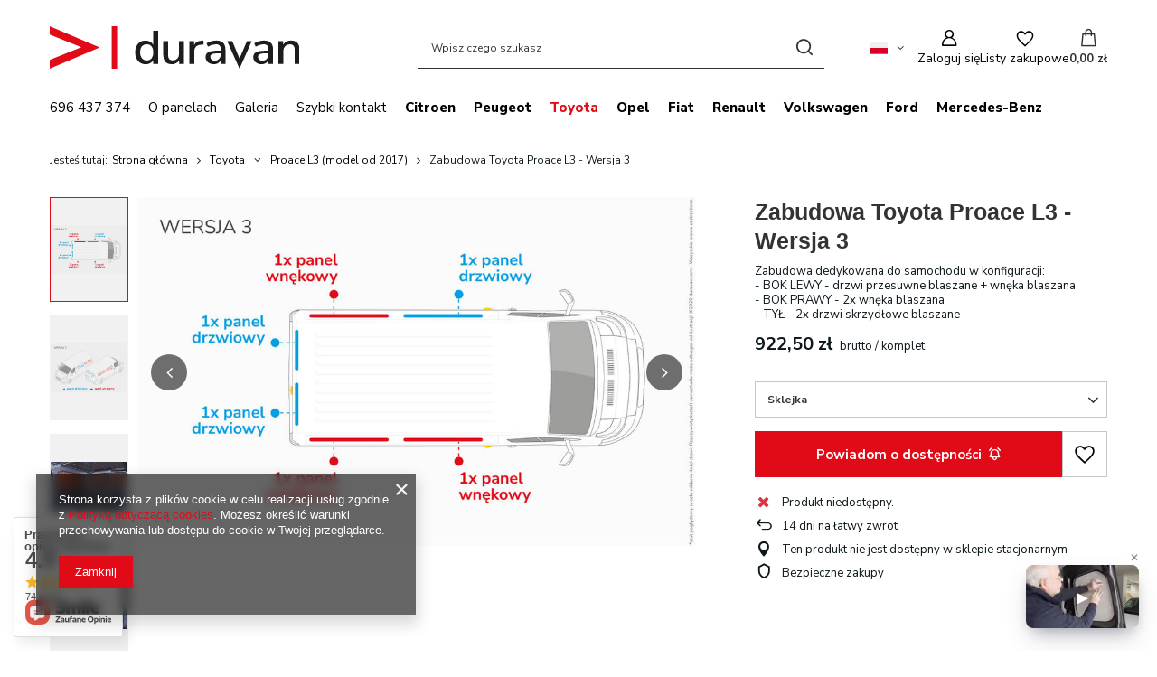

--- FILE ---
content_type: text/html; charset=utf-8
request_url: https://duravan.com/product-pol-270-Zabudowa-Toyota-Proace-L3-Wersja-3.html
body_size: 27547
content:
<!DOCTYPE html>
<html lang="pl" class="--vat --gross " ><head><link rel="preload" as="image" fetchpriority="high" href="/hpeciai/c3932c2390730d4fe5749a9fb8a4c9c8/pol_pm_Zabudowa-Toyota-Proace-L3-Wersja-3-270_3.jpg"><meta name="viewport" content="initial-scale = 1.0, maximum-scale = 5.0, width=device-width, viewport-fit=cover"><meta http-equiv="Content-Type" content="text/html; charset=utf-8"><meta http-equiv="X-UA-Compatible" content="IE=edge"><title>Zabudowa Toyota Proace L3 - Wersja 3 Sklejka | Toyota \ Proace L3 (model od 2017) | DURAVAN</title><meta name="keywords" content=""><meta name="description" content="Zabudowa Toyota Proace L3 - Wersja 3 Sklejka | Toyota \ Proace L3 (model od 2017) | Panele do zabezpieczenia wnęk okiennych samochodów dostawczych, bez ingerencji w konstrukcję pojazdu."><link rel="icon" href="/gfx/pol/favicon.ico"><meta name="theme-color" content="#e10b17"><meta name="msapplication-navbutton-color" content="#e10b17"><meta name="apple-mobile-web-app-status-bar-style" content="#e10b17"><link rel="stylesheet" type="text/css" href="/gfx/pol/projector_style.css.gzip?r=1765442856"><style>
							#photos_slider[data-skeleton] .photos__link:before {
								padding-top: calc(min((613/980 * 100%), 613px));
							}
							@media (min-width: 979px) {.photos__slider[data-skeleton] .photos__figure:not(.--nav):first-child .photos__link {
								max-height: 613px;
							}}
						</style><script>var app_shop={urls:{prefix:'data="/gfx/'.replace('data="', '')+'pol/',graphql:'/graphql/v1/'},vars:{meta:{viewportContent:'initial-scale = 1.0, maximum-scale = 5.0, width=device-width, viewport-fit=cover'},priceType:'gross',priceTypeVat:true,productDeliveryTimeAndAvailabilityWithBasket:false,geoipCountryCode:'US',fairShopLogo: { enabled: false, image: '/gfx/standards/safe_light.svg'},currency:{id:'PLN',symbol:'zł',country:'pl',format:'###,##0.00',beforeValue:false,space:true,decimalSeparator:',',groupingSeparator:' '},language:{id:'pol',symbol:'pl',name:'Polski'},omnibus:{enabled:true,rebateCodeActivate:false,hidePercentageDiscounts:false,},},txt:{priceTypeText:' brutto',},fn:{},fnrun:{},files:[],graphql:{}};const getCookieByName=(name)=>{const value=`; ${document.cookie}`;const parts = value.split(`; ${name}=`);if(parts.length === 2) return parts.pop().split(';').shift();return false;};if(getCookieByName('freeeshipping_clicked')){document.documentElement.classList.remove('--freeShipping');}if(getCookieByName('rabateCode_clicked')){document.documentElement.classList.remove('--rabateCode');}function hideClosedBars(){const closedBarsArray=JSON.parse(localStorage.getItem('closedBars'))||[];if(closedBarsArray.length){const styleElement=document.createElement('style');styleElement.textContent=`${closedBarsArray.map((el)=>`#${el}`).join(',')}{display:none !important;}`;document.head.appendChild(styleElement);}}hideClosedBars();</script><meta name="robots" content="index,follow"><meta name="rating" content="general"><meta name="Author" content="DURAVAN na bazie IdoSell (www.idosell.com/shop).">
<!-- Begin LoginOptions html -->

<style>
#client_new_social .service_item[data-name="service_Apple"]:before, 
#cookie_login_social_more .service_item[data-name="service_Apple"]:before,
.oscop_contact .oscop_login__service[data-service="Apple"]:before {
    display: block;
    height: 2.6rem;
    content: url('/gfx/standards/apple.svg?r=1743165583');
}
.oscop_contact .oscop_login__service[data-service="Apple"]:before {
    height: auto;
    transform: scale(0.8);
}
#client_new_social .service_item[data-name="service_Apple"]:has(img.service_icon):before,
#cookie_login_social_more .service_item[data-name="service_Apple"]:has(img.service_icon):before,
.oscop_contact .oscop_login__service[data-service="Apple"]:has(img.service_icon):before {
    display: none;
}
</style>

<!-- End LoginOptions html -->

<!-- Open Graph -->
<meta property="og:type" content="website"><meta property="og:url" content="https://duravan.com/product-pol-270-Zabudowa-Toyota-Proace-L3-Wersja-3.html
"><meta property="og:title" content="Zabudowa Toyota Proace L3 - Wersja 3"><meta property="og:description" content="Zabudowa dedykowana do samochodu w konfiguracji:
- BOK LEWY - drzwi przesuwne blaszane + wnęka blaszana
- BOK PRAWY - 2x wnęka blaszana
- TYŁ - 2x drzwi skrzydłowe blaszane"><meta property="og:site_name" content="DURAVAN"><meta property="og:locale" content="pl_PL"><meta property="og:locale:alternate" content="en_GB"><meta property="og:locale:alternate" content="de_DE"><meta property="og:image" content="https://duravan.com/hpeciai/e3d17b887d5e15064f78bb7e8dc0d42c/pol_pl_Zabudowa-Toyota-Proace-L3-Wersja-3-270_3.jpg"><meta property="og:image:width" content="980"><meta property="og:image:height" content="613"><script >
window.dataLayer = window.dataLayer || [];
window.gtag = function gtag() {
dataLayer.push(arguments);
}
gtag('consent', 'default', {
'ad_storage': 'denied',
'analytics_storage': 'denied',
'ad_personalization': 'denied',
'ad_user_data': 'denied',
'wait_for_update': 500
});

gtag('set', 'ads_data_redaction', true);
</script><script  class='google_consent_mode_update'>
gtag('consent', 'update', {
'ad_storage': 'granted',
'analytics_storage': 'granted',
'ad_personalization': 'granted',
'ad_user_data': 'granted'
});
</script>
<!-- End Open Graph -->

<link rel="canonical" href="https://duravan.com/product-pol-270-Zabudowa-Toyota-Proace-L3-Wersja-3.html" />
<link rel="alternate" hreflang="en" href="https://duravan.com/product-eng-270-Van-Lining-Kit-For-Toyota-Proace-L3-Version-3.html" />
<link rel="alternate" hreflang="de" href="https://duravan.com/product-ger-270-Laderaumverkleidung-fur-Toyota-Proace-L3-Version-3.html" />
<link rel="alternate" hreflang="pl-PL" href="https://duravan.com/product-pol-270-Zabudowa-Toyota-Proace-L3-Wersja-3.html" />
                <!-- Global site tag (gtag.js) -->
                <script  async src="https://www.googletagmanager.com/gtag/js?id=G-SZJ4Q4YDF7"></script>
                <script >
                    window.dataLayer = window.dataLayer || [];
                    window.gtag = function gtag(){dataLayer.push(arguments);}
                    gtag('js', new Date());
                    
                    gtag('config', 'G-SZJ4Q4YDF7');

                </script>
                <link rel="stylesheet" type="text/css" href="/data/designs/60dd8e70bb8d74.72606172_68/gfx/pol/custom.css.gzip?r=1765790013">                <script>
                if (window.ApplePaySession && window.ApplePaySession.canMakePayments()) {
                    var applePayAvailabilityExpires = new Date();
                    applePayAvailabilityExpires.setTime(applePayAvailabilityExpires.getTime() + 2592000000); //30 days
                    document.cookie = 'applePayAvailability=yes; expires=' + applePayAvailabilityExpires.toUTCString() + '; path=/;secure;'
                    var scriptAppleJs = document.createElement('script');
                    scriptAppleJs.src = "/ajax/js/apple.js?v=3";
                    if (document.readyState === "interactive" || document.readyState === "complete") {
                          document.body.append(scriptAppleJs);
                    } else {
                        document.addEventListener("DOMContentLoaded", () => {
                            document.body.append(scriptAppleJs);
                        });  
                    }
                } else {
                    document.cookie = 'applePayAvailability=no; path=/;secure;'
                }
                </script>
                <script>let paypalDate = new Date();
                    paypalDate.setTime(paypalDate.getTime() + 86400000);
                    document.cookie = 'payPalAvailability_PLN=-1; expires=' + paypalDate.getTime() + '; path=/; secure';
                </script></head><body><div id="container" class="projector_page container max-width-1200"><header class=" commercial_banner"><script class="ajaxLoad">app_shop.vars.vat_registered="true";app_shop.vars.currency_format="###,##0.00";app_shop.vars.currency_before_value=false;app_shop.vars.currency_space=true;app_shop.vars.symbol="zł";app_shop.vars.id="PLN";app_shop.vars.baseurl="http://duravan.com/";app_shop.vars.sslurl="https://duravan.com/";app_shop.vars.curr_url="%2Fproduct-pol-270-Zabudowa-Toyota-Proace-L3-Wersja-3.html";var currency_decimal_separator=',';var currency_grouping_separator=' ';app_shop.vars.blacklist_extension=["exe","com","swf","js","php"];app_shop.vars.blacklist_mime=["application/javascript","application/octet-stream","message/http","text/javascript","application/x-deb","application/x-javascript","application/x-shockwave-flash","application/x-msdownload"];app_shop.urls.contact="/contact-pol.html";</script><div id="viewType" style="display:none"></div><div id="menu_skip" class="menu_skip"><a href="#layout" class="btn --outline --medium menu_skip__link --layout">Przejdź do zawartości strony</a><a href="#menu_categories" class="btn --outline --medium menu_skip__link --menu">Przejdź do kategorii</a></div><div id="logo" class="d-flex align-items-center"><a href="/" target="_self" aria-label="Logo sklepu"><img src="/data/gfx/mask/pol/logo_1_big.svg" alt="duravan.com logo" width="275" height="48"></a></div><form action="https://duravan.com/search.php" method="get" id="menu_search" class="menu_search"><a href="#showSearchForm" class="menu_search__mobile" aria-label="Szukaj"></a><div class="menu_search__block"><div class="menu_search__item --input"><input class="menu_search__input" type="text" name="text" autocomplete="off" placeholder="Wpisz czego szukasz" aria-label="Wpisz czego szukasz"><button class="menu_search__submit" type="submit" aria-label="Szukaj"></button></div><div class="menu_search__item --results search_result"></div></div></form><div id="menu_top" class="menu_top"><div id="menu_settings" class="align-items-center justify-content-center justify-content-lg-end"><div class="open_trigger hover__wrapper --hover_touch" tabindex="0" aria-label="Kliknij, aby zmienić język, walutę, kraj dostawy"><span class="d-none d-md-inline-block flag flag_pol"></span><i class="icon-angle-down d-none d-md-inline-block"></i><form class="hover__element --right" action="https://duravan.com/settings.php" method="post"><ul><li><div class="form-group"><span class="menu_settings_lang_label">Język</span><div class="radio"><label><input type="radio" name="lang" checked value="pol"><span class="flag flag_pol"></span><span>pl</span></label></div><div class="radio"><label><input type="radio" name="lang" value="eng"><span class="flag flag_eng"></span><span>en</span></label></div><div class="radio"><label><input type="radio" name="lang" value="ger"><span class="flag flag_ger"></span><span>de</span></label></div></div></li><li><div class="form-group"><span for="menu_settings_curr">Waluta</span><div class="select-after"><select class="form-control" name="curr" id="menu_settings_curr" aria-label="Waluta"><option value="PLN" selected>zł</option><option value="EUR">€ (1 zł = 0.2374€)
																</option></select></div></div><div class="form-group"><span for="menu_settings_country">Dostawa do</span><div class="select-after"><select class="form-control" name="country" id="menu_settings_country" aria-label="Dostawa do"><option value="1143020016">Austria</option><option value="1143020041">Czechy</option><option value="1143020042">Dania</option><option value="1143020051">Estonia</option><option value="1143020056">Finlandia</option><option value="1143020057">Francja</option><option value="1143020075">Hiszpania</option><option value="1143020076">Holandia</option><option value="1143020116">Litwa</option><option value="1143020118">Łotwa</option><option value="1143020143">Niemcy</option><option selected value="1143020003">Polska</option><option value="1143020163">Portugalia</option><option value="1143020182">Słowacja</option><option value="1143020183">Słowenia</option><option value="1143020193">Szwecja</option><option value="1143020217">Węgry</option><option value="1143020220">Włochy</option></select></div></div></li><li class="buttons"><button class="btn --solid --large" type="submit">
									Zastosuj zmiany
								</button></li></ul></form></div></div><div class="account_links"><a class="account_links__item" href="https://duravan.com/login.php" aria-label="Zaloguj się"><span class="account_links__text --logged-out">Zaloguj się</span></a></div><div class="shopping_list_top hover__wrapper" data-empty="true"><a href="https://duravan.com/pl/shoppinglist/" class="wishlist_link slt_link --empty" aria-label="Listy zakupowe"><span class="slt_link__text">Listy zakupowe</span></a><div class="slt_lists hover__element"><ul class="slt_lists__nav"><li class="slt_lists__nav_item" data-list_skeleton="true" data-list_id="true" data-shared="true"><a href="#" class="slt_lists__nav_link" data-list_href="true"><span class="slt_lists__nav_name" data-list_name="true"></span><span class="slt_lists__count" data-list_count="true">0</span></a></li><li class="slt_lists__nav_item --empty"><a class="slt_lists__nav_link --empty" href="https://duravan.com/pl/shoppinglist/"><span class="slt_lists__nav_name" data-list_name="true">Lista zakupowa</span><span class="slt_lists__count" data-list_count="true">0</span></a></li></ul></div></div><div id="menu_basket" class="top_basket hover__wrapper --hide --mobile_hide"><a class="top_basket__sub" title="Przejdź do koszyka" href="/basketedit.php" aria-label="Wartość koszyka: 0,00 zł"><span class="badge badge-info"></span><strong class="top_basket__price">0,00 zł</strong></a><div class="top_basket__express_checkout_container"><express-checkout type="basket"></express-checkout></div><div class="top_basket__details hover__element --skeleton"><div class="top_basket__skeleton --name"></div><div class="top_basket__skeleton --product"></div><div class="top_basket__skeleton --product"></div><div class="top_basket__skeleton --product --last"></div><div class="top_basket__skeleton --sep"></div><div class="top_basket__skeleton --summary"></div></div></div><template id="top_basket_product"><div class="top_basket__product"><a class="top_basket__img" title=""><picture><source type="image/webp" srcset=""></source><img src="" alt=""></picture></a><a class="top_basket__link" title=""></a><div class="top_basket__prices"><span class="top_basket__price"></span><span class="top_basket__unit"></span><span class="top_basket__vat"></span></div></div></template><template id="top_basket_summary"><div class="top_basket__summary_shipping_free"><span class="top_basket__summary_label --freeshipping_limit">Do darmowej dostawy brakuje <span class="top_basket__summary_value"></span></span><span class="progress_bar"><span class="progress_bar__value"></span></span></div><div class="top_basket__summary_item --worth"><span class="top_basket__summary_label">Wartość zamówienia:</span><b class="top_basket__summary_value"></b></div><div class="top_basket__summary_item --shipping"><span class="top_basket__summary_label">Koszt przesyłki:</span><b class="top_basket__summary_value"></b></div><div class="top_basket__buttons"><a class="btn --solid --large" data-ec-class="btn --outline --large" title="Przejdź do koszyka" href="/basketedit.php">
        Przejdź do koszyka
      </a><div id="top_basket__express_checkout_placeholder"></div></div></template><template id="top_basket_details"><div class="top_basket__details hover__element"><div class="top_basket__details_sub"><div class="headline"><span class="headline__name">Twój koszyk (<span class="top_basket__count"></span>)</span></div><div class="top_basket__products"></div><div class="top_basket__summary"></div></div></div></template></div><nav id="menu_categories" class="wide" aria-label="Kategorie główne"><button type="button" class="navbar-toggler" aria-label="Menu"><i class="icon-reorder"></i></button><div class="navbar-collapse" id="menu_navbar"><ul class="navbar-nav mx-md-n2"><li class="nav-item"><span class="nav-link-wrapper"><a  href="tel:+48696437374" target="_self" title="696 437 374" class="nav-link --l1" >696 437 374</a></span></li><li class="nav-item"><span class="nav-link-wrapper"><a  href="https://duravan.com/-cabout-pol-31.html" target="_self" title="O panelach" class="nav-link --l1" >O panelach</a></span></li><li class="nav-item"><span class="nav-link-wrapper"><a  href="https://duravan.com/Galeria-cabout-pol-32.html" target="_self" title="Galeria" class="nav-link --l1" >Galeria</a></span></li><li class="nav-item"><span class="nav-link-wrapper"><a  href="https://duravan.com/contact-pol.html" target="_self" title="Szybki kontakt" class="nav-link --l1" >Szybki kontakt</a></span></li><li class="nav-item"><span class="nav-link-wrapper"><a  href="/pol_n_Citroen-247.html" target="_self" title="Citroen" class="nav-link --l1 noevent" >Citroen</a><button class="nav-link-expand" type="button" aria-label="Citroen, Menu"></button></span><ul class="navbar-subnav"><li class="nav-header"><a href="#backLink" class="nav-header__backLink"><i class="icon-angle-left"></i></a><a  href="/pol_n_Citroen-247.html" target="_self" title="Citroen" class="nav-link --l1 noevent" >Citroen</a></li><li class="nav-item empty"><a  href="/pol_m_Citroen_Berlingo-L1-model-2008-2017-249.html" target="_self" title="Berlingo L1 (model 2008-2017)" class="nav-link --l2" >Berlingo L1 (model 2008-2017)</a></li><li class="nav-item empty"><a  href="/pol_m_Citroen_Berlingo-L2-model-2008-2017-250.html" target="_self" title="Berlingo L2 (model 2008-2017)" class="nav-link --l2" >Berlingo L2 (model 2008-2017)</a></li><li class="nav-item empty"><a  href="/pol_m_Citroen_Berlingo-Van-M-model-od-2018-248.html" target="_self" title="Berlingo Van M (model od 2018)" class="nav-link --l2" >Berlingo Van M (model od 2018)</a></li><li class="nav-item empty"><a  href="/pol_m_Citroen_Berlingo-Van-XL-model-od-2018-251.html" target="_self" title="Berlingo Van XL (model od 2018)" class="nav-link --l2" >Berlingo Van XL (model od 2018)</a></li><li class="nav-item empty"><a  href="/pol_m_Citroen_Jumpy-XS-model-od-2016-252.html" target="_self" title="Jumpy XS (model od 2016)" class="nav-link --l2" >Jumpy XS (model od 2016)</a></li><li class="nav-item empty"><a  href="/pol_m_Citroen_Jumpy-M-model-od-2016-253.html" target="_self" title="Jumpy M (model od 2016)" class="nav-link --l2" >Jumpy M (model od 2016)</a></li><li class="nav-item empty"><a  href="/pol_m_Citroen_Jumpy-XL-model-od-2017-254.html" target="_self" title="Jumpy XL (model od 2017)" class="nav-link --l2" >Jumpy XL (model od 2017)</a></li></ul></li><li class="nav-item"><span class="nav-link-wrapper"><a  href="/pol_n_Peugeot-151.html" target="_self" title="Peugeot" class="nav-link --l1 noevent" >Peugeot</a><button class="nav-link-expand" type="button" aria-label="Peugeot, Menu"></button></span><ul class="navbar-subnav"><li class="nav-header"><a href="#backLink" class="nav-header__backLink"><i class="icon-angle-left"></i></a><a  href="/pol_n_Peugeot-151.html" target="_self" title="Peugeot" class="nav-link --l1 noevent" >Peugeot</a></li><li class="nav-item empty"><a  href="/pol_m_Peugeot_Partner-L1-model-2008-2017-241.html" target="_self" title="Partner L1 (model 2008-2017)" class="nav-link --l2" >Partner L1 (model 2008-2017)</a></li><li class="nav-item empty"><a  href="/pol_m_Peugeot_Partner-L2-model-2008-2017-242.html" target="_self" title="Partner L2 (model 2008-2017)" class="nav-link --l2" >Partner L2 (model 2008-2017)</a></li><li class="nav-item empty"><a  href="/pol_m_Peugeot_Partner-Standard-model-od-2018-220.html" target="_self" title="Partner Standard (model od 2018)" class="nav-link --l2" >Partner Standard (model od 2018)</a></li><li class="nav-item empty"><a  href="/pol_m_Peugeot_Partner-Long-model-od-2018-243.html" target="_self" title="Partner Long (model od 2018)" class="nav-link --l2" >Partner Long (model od 2018)</a></li><li class="nav-item empty"><a  href="/pol_m_Peugeot_Expert-L1-model-od-2016-244.html" target="_self" title="Expert L1 (model od 2016)" class="nav-link --l2" >Expert L1 (model od 2016)</a></li><li class="nav-item empty"><a  href="/pol_m_Peugeot_Expert-L2-model-od-2016-245.html" target="_self" title="Expert L2 (model od 2016)" class="nav-link --l2" >Expert L2 (model od 2016)</a></li><li class="nav-item empty"><a  href="/pol_m_Peugeot_Expert-L3-model-od-2017-246.html" target="_self" title="Expert L3 (model od 2017)" class="nav-link --l2" >Expert L3 (model od 2017)</a></li></ul></li><li class="nav-item nav-open"><span class="nav-link-wrapper"><a  href="/pol_n_Toyota-255.html" target="_self" title="Toyota" class="nav-link --l1 active noevent" >Toyota</a><button class="nav-link-expand" type="button" aria-label="Toyota, Menu"></button></span><ul class="navbar-subnav"><li class="nav-header"><a href="#backLink" class="nav-header__backLink"><i class="icon-angle-left"></i></a><a  href="/pol_n_Toyota-255.html" target="_self" title="Toyota" class="nav-link --l1 active noevent" >Toyota</a></li><li class="nav-item empty"><a  href="/pol_m_Toyota_Proace-City-L1-model-od-2019-257.html" target="_self" title="Proace City L1 (model od 2019)" class="nav-link --l2" >Proace City L1 (model od 2019)</a></li><li class="nav-item empty"><a  href="/pol_m_Toyota_Proace-City-L2-model-od-2019-258.html" target="_self" title="Proace City L2 (model od 2019)" class="nav-link --l2" >Proace City L2 (model od 2019)</a></li><li class="nav-item empty"><a  href="/pol_m_Toyota_Proace-L1-model-od-2016-256.html" target="_self" title="Proace L1 (model od 2016)" class="nav-link --l2" >Proace L1 (model od 2016)</a></li><li class="nav-item empty"><a  href="/pol_m_Toyota_Proace-L2-model-od-2016-261.html" target="_self" title="Proace L2 (model od 2016)" class="nav-link --l2" >Proace L2 (model od 2016)</a></li><li class="nav-item nav-open empty"><a  href="/pol_m_Toyota_Proace-L3-model-od-2017-262.html" target="_self" title="Proace L3 (model od 2017)" class="nav-link --l2 active" >Proace L3 (model od 2017)</a></li></ul></li><li class="nav-item"><span class="nav-link-wrapper"><a  href="/pol_n_Opel-263.html" target="_self" title="Opel" class="nav-link --l1 noevent" >Opel</a><button class="nav-link-expand" type="button" aria-label="Opel, Menu"></button></span><ul class="navbar-subnav"><li class="nav-header"><a href="#backLink" class="nav-header__backLink"><i class="icon-angle-left"></i></a><a  href="/pol_n_Opel-263.html" target="_self" title="Opel" class="nav-link --l1 noevent" >Opel</a></li><li class="nav-item empty"><a  href="/pol_m_Opel_Combo-L1-model-2011-2017-265.html" target="_self" title="Combo L1 (model 2011-2017)" class="nav-link --l2" >Combo L1 (model 2011-2017)</a></li><li class="nav-item empty"><a  href="/pol_m_Opel_Combo-L2-model-2011-2017-266.html" target="_self" title="Combo L2 (model 2011-2017)" class="nav-link --l2" >Combo L2 (model 2011-2017)</a></li><li class="nav-item empty"><a  href="/pol_m_Opel_Combo-Cargo-L1-model-od-2018-264.html" target="_self" title="Combo Cargo L1 (model od 2018)" class="nav-link --l2" >Combo Cargo L1 (model od 2018)</a></li><li class="nav-item empty"><a  href="/pol_m_Opel_Combo-Cargo-L2-model-od-2018-267.html" target="_self" title="Combo Cargo L2 (model od 2018)" class="nav-link --l2" >Combo Cargo L2 (model od 2018)</a></li><li class="nav-item empty"><a  href="/pol_m_Opel_Vivaro-Furgon-L1-model-od-2019-268.html" target="_self" title="Vivaro Furgon L1 (model od 2019)" class="nav-link --l2" >Vivaro Furgon L1 (model od 2019)</a></li><li class="nav-item empty"><a  href="/pol_m_Opel_Vivaro-Furgon-L2-model-od-2019-273.html" target="_self" title="Vivaro Furgon L2 (model od 2019)" class="nav-link --l2" >Vivaro Furgon L2 (model od 2019)</a></li><li class="nav-item empty"><a  href="/pol_m_Opel_Vivaro-Furgon-L3-model-od-2019-274.html" target="_self" title="Vivaro Furgon L3 (model od 2019)" class="nav-link --l2" >Vivaro Furgon L3 (model od 2019)</a></li><li class="nav-item empty"><a  href="/pol_m_Opel_Vivaro-L1-model-2014-2018-271.html" target="_self" title="Vivaro L1 (model 2014-2018)" class="nav-link --l2" >Vivaro L1 (model 2014-2018)</a></li><li class="nav-item empty"><a  href="/pol_m_Opel_Vivaro-L2-model-2014-2018-272.html" target="_self" title="Vivaro L2 (model 2014-2018)" class="nav-link --l2" >Vivaro L2 (model 2014-2018)</a></li></ul></li><li class="nav-item"><span class="nav-link-wrapper"><a  href="/pol_n_Fiat-275.html" target="_self" title="Fiat" class="nav-link --l1 noevent" >Fiat</a><button class="nav-link-expand" type="button" aria-label="Fiat, Menu"></button></span><ul class="navbar-subnav"><li class="nav-header"><a href="#backLink" class="nav-header__backLink"><i class="icon-angle-left"></i></a><a  href="/pol_n_Fiat-275.html" target="_self" title="Fiat" class="nav-link --l1 noevent" >Fiat</a></li><li class="nav-item empty"><a  href="/pol_m_Fiat_Fiorino-model-od-2008-277.html" target="_self" title="Fiorino (model od 2008)" class="nav-link --l2" >Fiorino (model od 2008)</a></li><li class="nav-item empty"><a  href="/pol_m_Fiat_Doblo-L1-model-2010-2021-278.html" target="_self" title="Doblo L1 (model 2010-2021)" class="nav-link --l2" >Doblo L1 (model 2010-2021)</a></li><li class="nav-item empty"><a  href="/pol_m_Fiat_Doblo-L2-model-2010-2021-276.html" target="_self" title="Doblo L2 (model 2010-2021)" class="nav-link --l2" >Doblo L2 (model 2010-2021)</a></li><li class="nav-item empty"><a  href="/pol_m_Fiat_Doblo-L2-H2-model-2010-2021-279.html" target="_self" title="Doblo L2 H2 (model 2010-2021)" class="nav-link --l2" >Doblo L2 H2 (model 2010-2021)</a></li><li class="nav-item empty"><a  href="/pol_m_Fiat_Doblo-Van-L1-model-od-2022-323.html" target="_self" title="Doblo Van L1 (model od 2022)" class="nav-link --l2" >Doblo Van L1 (model od 2022)</a></li><li class="nav-item empty"><a  href="/pol_m_Fiat_Doblo-Van-L2-model-od-2022-324.html" target="_self" title="Doblo Van L2 (model od 2022)" class="nav-link --l2" >Doblo Van L2 (model od 2022)</a></li><li class="nav-item empty"><a  href="/pol_m_Fiat_Talento-L1-model-od-2016-281.html" target="_self" title="Talento L1 (model od 2016)" class="nav-link --l2" >Talento L1 (model od 2016)</a></li><li class="nav-item empty"><a  href="/pol_m_Fiat_Talento-L2-model-od-2016-282.html" target="_self" title="Talento L2 (model od 2016)" class="nav-link --l2" >Talento L2 (model od 2016)</a></li><li class="nav-item empty"><a  href="/pol_m_Fiat_Fiat-Scudo-L1-model-od-2022-329.html" target="_self" title="Fiat Scudo L1 (model od 2022)" class="nav-link --l2" >Fiat Scudo L1 (model od 2022)</a></li><li class="nav-item empty"><a  href="/pol_m_Fiat_Fiat-Scudo-L2-model-od-2022-330.html" target="_self" title="Fiat Scudo L2 (model od 2022)" class="nav-link --l2" >Fiat Scudo L2 (model od 2022)</a></li><li class="nav-item empty"><a  href="/pol_m_Fiat_Fiat-Scudo-L3-model-od-2022-331.html" target="_self" title="Fiat Scudo L3 (model od 2022)" class="nav-link --l2" >Fiat Scudo L3 (model od 2022)</a></li></ul></li><li class="nav-item"><span class="nav-link-wrapper"><a  href="/pol_n_Renault-285.html" target="_self" title="Renault" class="nav-link --l1 noevent" >Renault</a><button class="nav-link-expand" type="button" aria-label="Renault, Menu"></button></span><ul class="navbar-subnav"><li class="nav-header"><a href="#backLink" class="nav-header__backLink"><i class="icon-angle-left"></i></a><a  href="/pol_n_Renault-285.html" target="_self" title="Renault" class="nav-link --l1 noevent" >Renault</a></li><li class="nav-item empty"><a  href="/pol_m_Renault_Express-Van-model-od-2021-311.html" target="_self" title="Express Van (model od 2021)" class="nav-link --l2" >Express Van (model od 2021)</a></li><li class="nav-item empty"><a  href="/pol_m_Renault_Kangoo-Van-model-od-2021-318.html" target="_self" title="Kangoo Van (model od 2021)" class="nav-link --l2" >Kangoo Van (model od 2021)</a></li><li class="nav-item empty"><a  href="/pol_m_Renault_Trafic-L1-model-od-2014-288.html" target="_self" title="Trafic L1 (model od 2014)" class="nav-link --l2" >Trafic L1 (model od 2014)</a></li><li class="nav-item empty"><a  href="/pol_m_Renault_Trafic-L2-model-od-2014-289.html" target="_self" title="Trafic L2 (model od 2014)" class="nav-link --l2" >Trafic L2 (model od 2014)</a></li></ul></li><li class="nav-item"><span class="nav-link-wrapper"><a  href="/pol_n_Volkswagen-298.html" target="_self" title="Volkswagen" class="nav-link --l1 noevent" >Volkswagen</a><button class="nav-link-expand" type="button" aria-label="Volkswagen, Menu"></button></span><ul class="navbar-subnav"><li class="nav-header"><a href="#backLink" class="nav-header__backLink"><i class="icon-angle-left"></i></a><a  href="/pol_n_Volkswagen-298.html" target="_self" title="Volkswagen" class="nav-link --l1 noevent" >Volkswagen</a></li><li class="nav-item empty"><a  href="/pol_m_Volkswagen_Caddy-L1-model-2015-2020-300.html" target="_self" title="Caddy L1 (model 2015-2020)" class="nav-link --l2" >Caddy L1 (model 2015-2020)</a></li><li class="nav-item empty"><a  href="/pol_m_Volkswagen_Caddy-Maxi-model-2015-2020-301.html" target="_self" title="Caddy Maxi (model 2015-2020)" class="nav-link --l2" >Caddy Maxi (model 2015-2020)</a></li><li class="nav-item empty"><a  href="/pol_m_Volkswagen_Caddy-Cargo-L1-model-od-2021-299.html" target="_self" title="Caddy Cargo L1 (model od 2021)" class="nav-link --l2" >Caddy Cargo L1 (model od 2021)</a></li><li class="nav-item empty"><a  href="/pol_m_Volkswagen_Caddy-Cargo-L2-model-od-2021-302.html" target="_self" title="Caddy Cargo L2 (model od 2021)" class="nav-link --l2" >Caddy Cargo L2 (model od 2021)</a></li><li class="nav-item empty"><a  href="/pol_m_Volkswagen_Transporter-L1-model-od-2015-303.html" target="_self" title="Transporter L1 (model od 2015)" class="nav-link --l2" >Transporter L1 (model od 2015)</a></li><li class="nav-item empty"><a  href="/pol_m_Volkswagen_Transporter-L2-model-od-2015-304.html" target="_self" title="Transporter L2 (model od 2015)" class="nav-link --l2" >Transporter L2 (model od 2015)</a></li></ul></li><li class="nav-item"><span class="nav-link-wrapper"><a  href="/pol_n_Ford-292.html" target="_self" title="Ford" class="nav-link --l1 noevent" >Ford</a><button class="nav-link-expand" type="button" aria-label="Ford, Menu"></button></span><ul class="navbar-subnav"><li class="nav-header"><a href="#backLink" class="nav-header__backLink"><i class="icon-angle-left"></i></a><a  href="/pol_n_Ford-292.html" target="_self" title="Ford" class="nav-link --l1 noevent" >Ford</a></li><li class="nav-item empty"><a  href="/pol_m_Ford_Transit-Courier-model-2014-2023-294.html" target="_self" title="Transit Courier (model 2014-2023)" class="nav-link --l2" >Transit Courier (model 2014-2023)</a></li><li class="nav-item empty"><a  href="/pol_m_Ford_Transit-Connect-L1-model-2013-2023-295.html" target="_self" title="Transit Connect L1 (model 2013-2023)" class="nav-link --l2" >Transit Connect L1 (model 2013-2023)</a></li><li class="nav-item empty"><a  href="/pol_m_Ford_Transit-Connect-L2-model-2013-2023-293.html" target="_self" title="Transit Connect L2 (model 2013-2023)" class="nav-link --l2" >Transit Connect L2 (model 2013-2023)</a></li><li class="nav-item empty"><a  href="/pol_m_Ford_Transit-Connect-L1-model-od-2024-332.html" target="_self" title="Transit Connect L1 (model od 2024)" class="nav-link --l2" >Transit Connect L1 (model od 2024)</a></li><li class="nav-item empty"><a  href="/pol_m_Ford_Transit-Connect-L2-model-od-2024-333.html" target="_self" title="Transit Connect L2 (model od 2024)" class="nav-link --l2" >Transit Connect L2 (model od 2024)</a></li><li class="nav-item empty"><a  href="/pol_m_Ford_Transit-Custom-L1-model-od-2012-296.html" target="_self" title="Transit Custom L1 (model od 2012)" class="nav-link --l2" >Transit Custom L1 (model od 2012)</a></li><li class="nav-item empty"><a  href="/pol_m_Ford_Transit-Custom-L2-model-od-2012-297.html" target="_self" title="Transit Custom L2 (model od 2012)" class="nav-link --l2" >Transit Custom L2 (model od 2012)</a></li></ul></li><li class="nav-item"><span class="nav-link-wrapper"><a  href="/pol_n_Mercedes-Benz-305.html" target="_self" title="Mercedes-Benz" class="nav-link --l1 noevent" >Mercedes-Benz</a><button class="nav-link-expand" type="button" aria-label="Mercedes-Benz, Menu"></button></span><ul class="navbar-subnav"><li class="nav-header"><a href="#backLink" class="nav-header__backLink"><i class="icon-angle-left"></i></a><a  href="/pol_n_Mercedes-Benz-305.html" target="_self" title="Mercedes-Benz" class="nav-link --l1 noevent" >Mercedes-Benz</a></li><li class="nav-item empty"><a  href="/pol_m_Mercedes-Benz_Citan-Furgon-model-od-2021-319.html" target="_self" title="Citan Furgon (model od 2021)" class="nav-link --l2" >Citan Furgon (model od 2021)</a></li><li class="nav-item empty"><a  href="/pol_m_Mercedes-Benz_Vito-Furgon-L1-model-od-2020-308.html" target="_self" title="Vito Furgon L1 (model od 2020)" class="nav-link --l2" >Vito Furgon L1 (model od 2020)</a></li><li class="nav-item empty"><a  href="/pol_m_Mercedes-Benz_Vito-Furgon-L2-model-od-2020-309.html" target="_self" title="Vito Furgon L2 (model od 2020)" class="nav-link --l2" >Vito Furgon L2 (model od 2020)</a></li><li class="nav-item empty"><a  href="/pol_m_Mercedes-Benz_Vito-Furgon-L3-model-od-2020-310.html" target="_self" title="Vito Furgon L3 (model od 2020)" class="nav-link --l2" >Vito Furgon L3 (model od 2020)</a></li></ul></li></ul></div></nav><div id="breadcrumbs" class="breadcrumbs"><div class="back_button"><button id="back_button"></button></div><nav class="list_wrapper" aria-label="Nawigacja okruszkowa"><ol><li><span>Jesteś tutaj:  </span></li><li class="bc-main"><span><a href="/">Strona główna</a></span></li><li class="category bc-item-1 --more"><a class="category" href="/pol_n_Toyota-255.html">Toyota</a><ul class="breadcrumbs__sub"><li class="breadcrumbs__item"><a class="breadcrumbs__link --link" href="/pol_m_Toyota_Proace-City-L1-model-od-2019-257.html">Proace City L1 (model od 2019)</a></li><li class="breadcrumbs__item"><a class="breadcrumbs__link --link" href="/pol_m_Toyota_Proace-City-L2-model-od-2019-258.html">Proace City L2 (model od 2019)</a></li><li class="breadcrumbs__item"><a class="breadcrumbs__link --link" href="/pol_m_Toyota_Proace-L1-model-od-2016-256.html">Proace L1 (model od 2016)</a></li><li class="breadcrumbs__item"><a class="breadcrumbs__link --link" href="/pol_m_Toyota_Proace-L2-model-od-2016-261.html">Proace L2 (model od 2016)</a></li><li class="breadcrumbs__item"><a class="breadcrumbs__link --link" href="/pol_m_Toyota_Proace-L3-model-od-2017-262.html">Proace L3 (model od 2017)</a></li></ul></li><li class="category bc-item-2 bc-active" aria-current="page"><a class="category" href="/pol_m_Toyota_Proace-L3-model-od-2017-262.html">Proace L3 (model od 2017)</a></li><li class="bc-active bc-product-name" aria-current="page"><span>Zabudowa Toyota Proace L3 - Wersja 3</span></li></ol></nav></div></header><div id="layout" class="row clearfix"><aside class="col-3"><section class="shopping_list_menu"><div class="shopping_list_menu__block --lists slm_lists" data-empty="true"><a href="#showShoppingLists" class="slm_lists__label">Listy zakupowe</a><ul class="slm_lists__nav"><li class="slm_lists__nav_item" data-list_skeleton="true" data-list_id="true" data-shared="true"><a href="#" class="slm_lists__nav_link" data-list_href="true"><span class="slm_lists__nav_name" data-list_name="true"></span><span class="slm_lists__count" data-list_count="true">0</span></a></li><li class="slm_lists__nav_header"><a href="#hidehoppingLists" class="slm_lists__label"><span class="sr-only">Wróć</span>Listy zakupowe</a></li><li class="slm_lists__nav_item --empty"><a class="slm_lists__nav_link --empty" href="https://duravan.com/pl/shoppinglist/"><span class="slm_lists__nav_name" data-list_name="true">Lista zakupowa</span><span class="sr-only">ilość produktów: </span><span class="slm_lists__count" data-list_count="true">0</span></a></li></ul><a href="#manage" class="slm_lists__manage d-none align-items-center d-md-flex">Zarządzaj listami</a></div><div class="shopping_list_menu__block --bought slm_bought"><a class="slm_bought__link d-flex" href="https://duravan.com/products-bought.php">
				Lista dotychczas zamówionych produktów
			</a></div><div class="shopping_list_menu__block --info slm_info"><strong class="slm_info__label d-block mb-3">Jak działa lista zakupowa?</strong><ul class="slm_info__list"><li class="slm_info__list_item d-flex mb-3">
					Po zalogowaniu możesz umieścić i przechowywać na liście zakupowej dowolną liczbę produktów nieskończenie długo.
				</li><li class="slm_info__list_item d-flex mb-3">
					Dodanie produktu do listy zakupowej nie oznacza automatycznie jego rezerwacji.
				</li><li class="slm_info__list_item d-flex mb-3">
					Dla niezalogowanych klientów lista zakupowa przechowywana jest do momentu wygaśnięcia sesji (około 24h).
				</li></ul></div></section><div id="mobileCategories" class="mobileCategories"><div class="mobileCategories__item --menu"><button type="button" class="mobileCategories__link --active" data-ids="#menu_search,.shopping_list_menu,#menu_search,#menu_navbar,#menu_navbar3, #menu_blog">
                            Menu
                        </button></div><div class="mobileCategories__item --account"><button type="button" class="mobileCategories__link" data-ids="#menu_contact,#login_menu_block">
                            Konto
                        </button></div><div class="mobileCategories__item --settings"><button type="button" class="mobileCategories__link" data-ids="#menu_settings">
                                Ustawienia
                            </button></div></div><div class="setMobileGrid" data-item="#menu_navbar"></div><div class="setMobileGrid" data-item="#menu_navbar3" data-ismenu1="true"></div><div class="setMobileGrid" data-item="#menu_blog"></div><div class="login_menu_block d-lg-none" id="login_menu_block"><a class="sign_in_link" href="/login.php" title=""><i class="icon-user"></i><span>Zaloguj się</span></a><a class="registration_link" href="https://duravan.com/client-new.php?register"><i class="icon-lock"></i><span>Zarejestruj się</span></a><a class="order_status_link" href="/order-open.php" title=""><i class="icon-globe"></i><span>Sprawdź status zamówienia</span></a></div><div class="setMobileGrid" data-item="#menu_contact"></div><div class="setMobileGrid" data-item="#menu_settings"></div></aside><main id="content" class="col-12"><section id="projector_photos" class="photos" data-thumbnails="true" data-thumbnails-count="auto" data-thumbnails-horizontal="false" data-thumbnails-arrows="false" data-thumbnails-slider="true" data-thumbnails-enable="true" data-slider-fade-effect="true" data-slider-enable="true" data-slider-freemode="false" data-slider-centered="false"><div id="photos_nav" class="photos__nav" style="--thumbnails-count: auto;" data-more-slides="NaN"><div class="swiper-button-prev"><i class="icon-angle-left"></i></div><div id="photos_nav_list" thumbsSlider="" class="photos__nav_wrapper swiper swiperThumbs"><div class="swiper-wrapper"><figure class="photos__figure --nav swiper-slide " data-slide-index="0"><img class="photos__photo --nav" width="313" height="196" src="/hpeciai/35f3d23ace89cd9272a26da46e88b893/pol_ps_Zabudowa-Toyota-Proace-L3-Wersja-3-270_3.jpg" loading="lazy" alt="Zabudowa Toyota Proace L3 - Wersja 3"></figure><figure class="photos__figure --nav swiper-slide " data-slide-index="1"><img class="photos__photo --nav" width="313" height="196" src="/hpeciai/adc6ef3917a10f60beadfc1c5ad28647/pol_ps_Zabudowa-Toyota-Proace-L3-Wersja-3-270_4.jpg" loading="lazy" alt="Zabudowa Toyota Proace L3 - Wersja 3"></figure><figure class="photos__figure --nav swiper-slide " data-slide-index="2"><img class="photos__photo --nav" width="313" height="196" src="/hpeciai/4ffa223eacec75637bef07681dbc6711/pol_ps_Zabudowa-Toyota-Proace-L3-Wersja-3-270_1.jpg" loading="lazy" alt="Zabudowa Toyota Proace L3 - Wersja 3"></figure><figure class="photos__figure --nav swiper-slide " data-slide-index="3"><img class="photos__photo --nav" width="313" height="196" src="/hpeciai/5f0d5354eb71f9e0d8364e5c2bc4bbbd/pol_ps_Zabudowa-Toyota-Proace-L3-Wersja-3-270_2.jpg" loading="lazy" alt="Zabudowa Toyota Proace L3 - Wersja 3"></figure><figure class="photos__figure --nav swiper-slide " data-slide-index="4"><img class="photos__photo --nav" width="313" height="196" src="/hpeciai/91947207c3b3e5514e1d8ee5c9255617/pol_ps_Zabudowa-Toyota-Proace-L3-Wersja-3-270_5.jpg" loading="lazy" alt="Zabudowa Toyota Proace L3 - Wersja 3"></figure><figure class="photos__figure --nav swiper-slide " data-slide-index="5"><img class="photos__photo --nav" width="313" height="196" src="/hpeciai/a3f908055a5dc3a3aeda7277427d12cd/pol_ps_Zabudowa-Toyota-Proace-L3-Wersja-3-270_6.jpg" loading="lazy" alt="Zabudowa Toyota Proace L3 - Wersja 3"></figure><figure class="photos__figure --nav swiper-slide " data-slide-index="6"><img class="photos__photo --nav" width="313" height="196" src="/hpeciai/bc7997122795753be8987f9425e555a8/pol_ps_Zabudowa-Toyota-Proace-L3-Wersja-3-270_7.jpg" loading="lazy" alt="Zabudowa Toyota Proace L3 - Wersja 3"></figure><figure class="photos__figure --nav swiper-slide " data-slide-index="7"><img class="photos__photo --nav" width="313" height="196" src="/hpeciai/ee5b6b2b4d356624b210664e661df240/pol_ps_Zabudowa-Toyota-Proace-L3-Wersja-3-270_8.jpg" loading="lazy" alt="Zabudowa Toyota Proace L3 - Wersja 3"></figure></div></div><div class="swiper-button-next"><i class="icon-angle-right"></i></div></div><div id="photos_slider" class="photos__slider swiper" data-skeleton="true" data-photos-count="8"><div class="galleryNavigation --prev"><div class="swiper-button-prev --rounded"><i class="icon-angle-left"></i></div></div><div class="photos___slider_wrapper swiper-wrapper"><figure class="photos__figure swiper-slide " data-slide-index="0" tabindex="0"><img class="photos__photo" width="980" height="613" src="/hpeciai/c3932c2390730d4fe5749a9fb8a4c9c8/pol_pm_Zabudowa-Toyota-Proace-L3-Wersja-3-270_3.jpg" data-img_high_res="/hpeciai/e3d17b887d5e15064f78bb7e8dc0d42c/pol_pl_Zabudowa-Toyota-Proace-L3-Wersja-3-270_3.jpg" alt="Zabudowa Toyota Proace L3 - Wersja 3"></figure><figure class="photos__figure swiper-slide slide-lazy" data-slide-index="1"><img class="photos__photo" width="980" height="613" src="/hpeciai/1307945e22a9d16bd94d1680291f1ba3/pol_pm_Zabudowa-Toyota-Proace-L3-Wersja-3-270_4.jpg" data-img_high_res="/hpeciai/fb539be09f710244d548a3d58fab282f/pol_pl_Zabudowa-Toyota-Proace-L3-Wersja-3-270_4.jpg" alt="Zabudowa Toyota Proace L3 - Wersja 3" loading="lazy"><div class="swiper-lazy-preloader"></div></figure><figure class="photos__figure swiper-slide slide-lazy" data-slide-index="2"><img class="photos__photo" width="980" height="613" src="/hpeciai/7dfc45e62288057a37f73f9bc4ad1404/pol_pm_Zabudowa-Toyota-Proace-L3-Wersja-3-270_1.jpg" data-img_high_res="/hpeciai/66dc6cfc0de247cbbb0a9ac0990dbc8b/pol_pl_Zabudowa-Toyota-Proace-L3-Wersja-3-270_1.jpg" alt="Zabudowa Toyota Proace L3 - Wersja 3" loading="lazy"><div class="swiper-lazy-preloader"></div></figure><figure class="photos__figure swiper-slide slide-lazy" data-slide-index="3"><img class="photos__photo" width="980" height="613" src="/hpeciai/31a6386dcf6532e4a0714355c58f5d4b/pol_pm_Zabudowa-Toyota-Proace-L3-Wersja-3-270_2.jpg" data-img_high_res="/hpeciai/6c81522c0b6a1980cf9712976803ec33/pol_pl_Zabudowa-Toyota-Proace-L3-Wersja-3-270_2.jpg" alt="Zabudowa Toyota Proace L3 - Wersja 3" loading="lazy"><div class="swiper-lazy-preloader"></div></figure><figure class="photos__figure swiper-slide slide-lazy" data-slide-index="4"><img class="photos__photo" width="980" height="613" src="/hpeciai/7c773bc8670059b487013d4539c12888/pol_pm_Zabudowa-Toyota-Proace-L3-Wersja-3-270_5.jpg" data-img_high_res="/hpeciai/b0e27edcca312dca2cfd97dffb17bd82/pol_pl_Zabudowa-Toyota-Proace-L3-Wersja-3-270_5.jpg" alt="Zabudowa Toyota Proace L3 - Wersja 3" loading="lazy"><div class="swiper-lazy-preloader"></div></figure><figure class="photos__figure swiper-slide slide-lazy" data-slide-index="5"><img class="photos__photo" width="980" height="613" src="/hpeciai/2e13536fedec7b62d58249a720cba508/pol_pm_Zabudowa-Toyota-Proace-L3-Wersja-3-270_6.jpg" data-img_high_res="/hpeciai/47ab39f372494a524f1099f2721bbc91/pol_pl_Zabudowa-Toyota-Proace-L3-Wersja-3-270_6.jpg" alt="Zabudowa Toyota Proace L3 - Wersja 3" loading="lazy"><div class="swiper-lazy-preloader"></div></figure><figure class="photos__figure swiper-slide slide-lazy" data-slide-index="6"><img class="photos__photo" width="980" height="613" src="/hpeciai/23d41f6ef8cdadd9043153b3db13bfe8/pol_pm_Zabudowa-Toyota-Proace-L3-Wersja-3-270_7.jpg" data-img_high_res="/hpeciai/9a2e4f8f22f0dec58ba4ff751910e88a/pol_pl_Zabudowa-Toyota-Proace-L3-Wersja-3-270_7.jpg" alt="Zabudowa Toyota Proace L3 - Wersja 3" loading="lazy"><div class="swiper-lazy-preloader"></div></figure><figure class="photos__figure swiper-slide slide-lazy" data-slide-index="7"><img class="photos__photo" width="980" height="613" src="/hpeciai/ffa846d217c8e2edf144c1fc7ef8decb/pol_pm_Zabudowa-Toyota-Proace-L3-Wersja-3-270_8.jpg" data-img_high_res="/hpeciai/53ce84988b65c46bf7c0b410e4d869e0/pol_pl_Zabudowa-Toyota-Proace-L3-Wersja-3-270_8.jpg" alt="Zabudowa Toyota Proace L3 - Wersja 3" loading="lazy"><div class="swiper-lazy-preloader"></div></figure></div><div class="galleryPagination"><div class="swiper-pagination"></div></div><div class="galleryNavigation"><div class="swiper-button-next --rounded"><i class="icon-angle-right"></i></div></div></div></section><template id="GalleryModalTemplate"><div class="gallery_modal__wrapper" id="galleryModal"><div class="gallery_modal__header"><div class="gallery_modal__counter"></div><div class="gallery_modal__name">Zabudowa Toyota Proace L3 - Wersja 3</div></div><div class="gallery_modal__sliders photos --gallery-modal"></div><div class="galleryNavigation"><div class="swiper-button-prev --rounded"><i class="icon-angle-left"></i></div><div class="swiper-button-next --rounded"><i class="icon-angle-right"></i></div></div></div></template><section id="projector_productname" class="product_name"><div class="product_name__block --name mb-2"><h1 class="product_name__name m-0">Zabudowa Toyota Proace L3 - Wersja 3</h1></div><div class="product_name__block --description mb-3"><ul><li>Zabudowa dedykowana do samochodu w konfiguracji:</li><li>- BOK LEWY - drzwi przesuwne blaszane + wnęka blaszana</li><li>- BOK PRAWY - 2x wnęka blaszana</li><li>- TYŁ - 2x drzwi skrzydłowe blaszane</li></ul></div></section><script class="ajaxLoad">
	cena_raty = 922.50;
	client_login = 'false';
	
	client_points = '';
	points_used = '';
	shop_currency = 'zł';
	trust_level = '0';

	window.product_config = {
		// Czy produkt jest kolekcją
		isCollection: false,
		isBundleOrConfigurator: false,
		// Czy produkt zawiera rabat ilościowy
		hasMultiPackRebate: false,
		// Flaga czy produkt ma ustawione ceny per rozmiar
		hasPricesPerSize: false,
		// Flaga czy włączone są subskrypcje
		hasSubscriptionsEnabled: false,
		// Typ subskrypcji
		subscriptionType: false,
	};

	window.product_data = [{
		// ID produktu
		id: 270,
		// Typ produktu
		type: "product_item",
		selected: true,
		// Wybrany rozmiar
		selected_size_list: ["uniw"],
	
		// Punkty - produkt
		for_points: false,
	
		// Ilośc punktów
		points: false,
		// Ilość otrzymanych punktów za zakup
		pointsReceive: false,
		// Jednostki
		unit: {
			name: "komplet",
			plural: "komplety",
			singular: "komplet",
			precision: "0",
			sellBy: 1,
		},
		// Waluta
		currency: "zł",
		// Domyślne ceny produktu
		base_price: {
			maxprice: "922.50",
			maxprice_formatted: "922,50 zł",
			maxprice_net: "750.00",
			maxprice_net_formatted: "750,00 zł",
			minprice: "922.50",
			minprice_formatted: "922,50 zł",
			minprice_net: "750.00",
			minprice_net_formatted: "750,00 zł",
			size_max_maxprice_net: "0.00",
			size_min_maxprice_net: "0.00",
			size_max_maxprice_net_formatted: "0,00 zł",
			size_min_maxprice_net_formatted: "0,00 zł",
			size_max_maxprice: "0.00",
			size_min_maxprice: "0.00",
			size_max_maxprice_formatted: "0,00 zł",
			size_min_maxprice_formatted: "0,00 zł",
			price_unit_sellby: "922.50",
			value: "922.50",
			price_formatted: "922,50 zł",
			price_net: "750.00",
			price_net_formatted: "750,00 zł",
			vat: "23",
			worth: "922.50",
			worth_net: "750.00",
			worth_formatted: "922,50 zł",
			worth_net_formatted: "750,00 zł",
			basket_enable: "y",
			special_offer: "false",
			rebate_code_active: "n",
			priceformula_error: "false",
			
		},
		// Zakresy ilości produktu
		order_quantity_range: {
			subscription_min_quantity: false,
			
		},
		// Rozmiary
		sizes: [
			{
				name: "uniwersalny",
				id: "uniw",
				product_id: 270,
				amount: 0,
				amount_mo: 0,
				amount_mw: 0,
				amount_mp: 0,
				selected: false,
				// Punkty - rozmiar
				for_points: false,
				phone_price: false,
				
				availability: {
					visible: true,
					description: "Produkt niedostępny",
					description_tel: "",
					status: "disable",
					icon: "/data/lang/pol/available_graph/graph_1_5.png",
					icon_tel: "",
					delivery_days_undefined: false,
				},
				
				price: {
					price: {
						gross: {
								value: 922.50,

								formatted: "922,50 zł"
							}
					},
					omnibusPrice: {
						gross: false
					},
					omnibusPriceDetails: {
						youSavePercent: null,

						omnibusPriceIsHigherThanSellingPrice:false,

						newPriceEffectiveUntil: {
							formatted: ''
						},
					},
					min: {
						gross: false
					},
					max: {
						gross: false
					},
					youSavePercent: null,
					beforeRebate: {
						gross: false
					},
					beforeRebateDetails: {
						youSavePercent: null
					},
					advancePrice: {
						gross: null
					},
					suggested: {
						gross: false
					},
					advance: {
						gross: false
					},
					depositPrice: {
						gross: false
					},
					totalDepositPrice: {
						gross: false
					},
					rebateNumber:false
				},
				shippingTime: {
					shippingTime: {
						time: {
							days: false,
							hours: false,
							minutes: false,
						},
						weekDay: false,
						weekAmount: false,
						today: false,
					},
					time: false,
					unknownTime: false,
					todayShipmentDeadline: false,
				}},
			
		],
		
		subscription: {
			rangeEnabled: false,
			min: {
				price: {
					gross: {
						value: "922.50",
					},
					net: {
						value: ""
					},
				},
				save: "",
				before: "922.50"
			},
			max: false,
		},
	}];
</script><form id="projector_form" class="projector_details is-validated " action="https://duravan.com/basketchange.php" method="post" data-product_id="270" data-type="product_item" data-bundle_configurator="false" data-price-type="gross" data-product-display-type="single-with-variants" data-sizes_disable="true"><button form="projector_form" style="display:none;" type="submit"></button><input form="projector_form" id="projector_product_hidden" type="hidden" name="product" value="270"><input form="projector_form" id="projector_size_hidden" type="hidden" name="size" autocomplete="off" value="uniw"><input form="projector_form" id="projector_mode_hidden" type="hidden" name="mode" value="1"><div class="projector_details__wrapper"><div id="projector_variants_section" class="projector_details__variants projector_variants" data-select="true"><span class="projector_variants__label">Wybrany materiał</span><div class="projector_variants__sub"><select class="projector_variants__select f-select"><option data-link="/product-pol-269-Zabudowa-Toyota-Proace-L3-Wersja-3.html">Plastik</option><option data-link="/product-pol-270-Zabudowa-Toyota-Proace-L3-Wersja-3.html" selected class="--disabled" label="Sklejka (wyprzedane)">Sklejka</option></select></div></div><div id="projector_sizes_section" class="projector_sizes" data-onesize="true"><span class="projector_sizes__label">Rozmiar</span><div class="projector_sizes__sub"><a class="projector_sizes__item --disabled" data-product-id="270" data-size-type="onesize" href="/product-pol-270-Zabudowa-Toyota-Proace-L3-Wersja-3.html"><span class="projector_sizes__name" aria-label="Rozmiar produktu: uniwersalny">uniwersalny</span></a></div></div><div id="projector_prices_section" class="projector_prices "><div class="projector_prices__price_wrapper"><h2 class="projector_prices__price" id="projector_price_value" data-price="922.50"><span>922,50 zł</span></h2><div class="projector_prices__info"><span class="projector_prices__vat"><span class="price_vat"> brutto</span></span><span class="projector_prices__unit_sep">
							/
					</span><span class="projector_prices__unit_sellby" id="projector_price_unit_sellby">1</span><span class="projector_prices__unit" id="projector_price_unit">komplet</span></div></div><div class="projector_prices__lowest_price omnibus_price"><span class="omnibus_price__text">Najniższa cena z 30 dni przed obniżką: </span><del id="projector_omnibus_price_value" class="omnibus_price__value" data-price=""></del><span class="projector_prices__unit_sep">
				/
		</span><span class="projector_prices__unit_sellby" style="display:none">1</span><span class="projector_prices__unit">komplet</span><span class="projector_prices__percent" id="projector_omnibus_percent"></span></div><div class="projector_prices__maxprice_wrapper --active" id="projector_price_maxprice_wrapper"><span class="projector_prices__maxprice_label">Cena regularna: </span><del id="projector_price_maxprice" class="projector_prices__maxprice" data-price=""></del><span class="projector_prices__unit_sep">
				/
		</span><span class="projector_prices__unit_sellby" style="display:none">1</span><span class="projector_prices__unit">komplet</span><span class="projector_prices__percent" id="projector_maxprice_percent"></span></div><div class="projector_prices__points" id="projector_points_wrapper"><div class="projector_prices__points_wrapper" id="projector_price_points_wrapper"><span id="projector_button_points_basket" class="projector_prices__points_buy" title="Zaloguj się, aby kupić ten produkt za punkty"><span class="projector_prices__points_price_text">Możesz kupić za </span><span class="projector_prices__points_price" id="projector_price_points" data-price=""><span class="projector_currency"> pkt.</span></span></span></div></div></div><div id="projector_buttons_section" class="projector_buy --hidden" data-buttons-variant="button-with-favorite"><div class="projector_buy__number_wrapper"><div class="projector_buy__number_inputs"><select class="projector_buy__number f-select"><option value="1" selected>1</option><option value="2">2</option><option value="3">3</option><option value="4">4</option><option value="5">5</option><option data-more="true">
								więcej
							</option></select><div class="projector_buy__more"><input form="projector_form" class="projector_buy__more_input" type="number" name="number" id="projector_number" data-sellby="1" step="1" aria-label="Ilość produktów" data-prev="1" value="1"></div></div><div class="projector_buy__number_amounts d-none"><span class="number_description">z </span><span class="number_amount"></span><span class="number_unit"></span></div></div><button form="projector_form" class="projector_buy__button btn --solid --large" id="projector_button_basket" type="submit">
				Dodaj do koszyka
			</button><a class="projector_buy__shopping_list" href="#addToShoppingList" title="Kliknij, aby dodać produkt do listy zakupowej"></a></div><div id="projector_tell_availability_section" class="projector_tell_availability_section projector_tell_availability --visible" data-buttons-variant="button-with-favorite"><div class="projector_tell_availability__block --link"><a class="projector_tell_availability__link btn --solid --large tell_availability_link_handler" href="#tellAvailability">Powiadom o dostępności<i class="icon-bell"></i></a></div><a class="projector_buy__shopping_list" href="#addToShoppingList" title="Kliknij, aby dodać produkt do listy zakupowej"></a></div><script>
  app_shop.vars.privatePolicyUrl = "/pol-privacy-and-cookie-notice.html";
</script><div id="projector_additional_section" class="projector_info"><div class="projector_info__item --status projector_status" id="projector_status"><span id="projector_status_gfx_wrapper" class="projector_status__gfx_wrapper projector_info__icon"><img id="projector_status_gfx" class="projector_status__gfx" loading="lazy" src="/data/lang/pol/available_graph/graph_1_5.png" alt="Produkt niedostępny"></span><div id="projector_shipping_unknown" class="projector_status__unknown --hide"><span class="projector_status__unknown_text"><a href="/contact-pol.html" target="_blank">Skontaktuj się z obsługą sklepu</a>, aby oszacować czas przygotowania tego produktu do wysyłki.
				</span></div><div id="projector_status_wrapper" class="projector_status__wrapper"><div class="projector_status__description" id="projector_status_description">Produkt niedostępny</div><div id="projector_shipping_info" class="projector_status__info --hide"><strong class="projector_status__info_label --hide" id="projector_delivery_label">Wysyłka </strong><strong class="projector_status__info_days --hide" id="projector_delivery_days"></strong><span class="projector_status__info_amount --hide" id="projector_amount" data-status-pattern=" (%d w magazynie)"></span></div></div></div><div class="projector_info__item --shipping projector_shipping --active" id="projector_shipping_dialog"><span class="projector_shipping__icon projector_info__icon"></span><a class="projector_shipping__info projector_info__link" href="#shipping_info">
						Tania i szybka dostawa
					</a></div><div class="projector_info__item --returns projector_returns" id="projector_returns"><span class="projector_returns__icon projector_info__icon"></span><span class="projector_returns__info projector_info__link"><span class="projector_returns__days">14</span> dni na łatwy zwrot</span></div><div class="projector_info__item --stocks projector_stocks" id="projector_stocks"><span class="projector_stocks__icon projector_info__icon"></span><span class="projector_stocks__info projector_info__link">Ten produkt nie jest dostępny w sklepie stacjonarnym</span></div><div class="projector_info__item --safe projector_safe" id="projector_safe"><span class="projector_safe__icon projector_info__icon"></span><span class="projector_safe__info projector_info__link">Bezpieczne zakupy</span></div><div class="projector_info__item --points projector_points_recive --inactive" id="projector_points_recive"><span class="projector_points_recive__icon projector_info__icon"></span><span class="projector_points_recive__info projector_info__link"><span class="projector_points_recive__text">Po zakupie otrzymasz </span><span class="projector_points_recive__value" id="projector_points_recive_points"> pkt.</span></span></div></div></div></form><script class="ajaxLoad">
	app_shop.vars.contact_link = "/contact-pol.html";
</script><section class="projector_tabs"><div class="projector_tabs__tabs"></div></section><section id="projector_longdescription" class="section longdescription cm" data-dictionary="true"><p><strong><span style="font-size: 12pt;">Dziękujemy, że oglądasz polski produkt.</span></strong></p>
<p><span style="font-size: 10pt;">Zabudowa dedykowana do samochodu <strong>Toyota Proace L3 (model od 2016)</strong> w konfiguracji:</span><br /><span style="font-size: 10pt;">- BOK LEWY - drzwi przesuwne blaszane + wnęka blaszana</span><br /><span style="font-size: 10pt;">- BOK PRAWY - 2x wnęka blaszana</span><br /><span style="font-size: 10pt;">- TYŁ - 2x drzwi skrzydłowe blaszane</span></p>
<p><span style="font-size: 18pt;">Zawartość opakowania:</span></p>
<p><span style="font-size: 10pt;">- 4x panel ochronny <strong>(sklejka)</strong>, w tym: 3x panel drzwiowy + 3x panel wnękowy,</span><br /><span style="font-size: 10pt;">- komplet wstępnie zainstalowanych uchwytów mocujących,</span><br /><span style="font-size: 10pt;">- narzędzia niezbędne do montażu,</span><br /><span style="font-size: 10pt;">- instrukcja montażu,</span><br /><span style="font-size: 10pt;">- certyfikat jakości.</span></p>
<p><span style="font-size: 18pt;">Dzięki nam:</span></p>
<p><span style="font-size: 10pt;">1. nie musisz odstawiać samochodu do montażu zabudowy,</span><br /><span style="font-size: 10pt;">2. skompletowany zestaw dotrze o Ciebie w ciągu kilku dni od złożenia zamówienia,</span><br /><span style="font-size: 10pt;">3. otrzymujesz unikatowy, opatentowany system osłon ochronnych wraz z uchwytami do ich bezinwazyjnego mocowania,</span><br /><span style="font-size: 10pt;">4. w łatwy sposób dokonasz samodzielnego montażu,<br />5. możesz przekładać panele z jednego samochodu do drugiego bez pozostawiania śladów,</span><br /><span style="font-size: 10pt;">6. nie zmniejszysz przestrzeni ładunkowej swojego auta,</span><br /><span style="font-size: 10pt;">7. tylko nieznacznie podniesiesz wagę samochodu, co nie będzie miało wpływu na zużycie paliwa,</span><br /><span style="font-size: 10pt;">8. twoje auto nie traci na wartości i nie jest narażone na korozję,</span><br /><span style="font-size: 10pt;">9. oszczędzasz pieniądze.</span></p>
<p><span style="font-size: 18pt;">Jak dobrać odpowiedni komplet?</span></p>
<p><span style="font-size: 10pt;">Każdy zestaw paneli ochronnych produkowany jest pod określoną markę samochodu, jego model, rocznik oraz długość. Wybierając dla siebie odpowiednią wersję zabudowy należy zwrócić uwagę na: ilość drzwi bocznych przesuwnych, rodzaj zamknięcia pojazdu z tyłu (drzwi skrzydłowe/ klapa) oraz ilość i rozmieszczenie okien w części bagażowej. Upewnij się w jakiej konfiguracji jest Twój samochód i <strong>wybierz odpowiednią wersję zabudowy</strong>, a my zajmiemy się resztą.</span></p>
<p><span style="font-size: 10pt;"><span><strong>Jeśli nie znalazłeś w naszej ofercie zestawu, który byłby odpowiedni dla Twojego auta</strong>,<strong> opisz jego konfigurację w <a href="https://duravan.com/contact-pol.html" target="_blank">e-mailu</a>, a my postaramy się rozwiązać problem.</strong></span></span></p>
<p><span style="font-size: 18pt;">Co to jest?</span></p>
<p><span style="font-size: 10pt;">DURAVAN to producent płyt ochronnych przeznaczonych do zabezpieczania karoserii Twojego samochodu przed uszkodzeniami. Jako jedna z nielicznych firm na rynku europejskim <strong>posiadamy opatentowany system osłon i ich mocowań</strong>, których montaż nie wymaga ingerencji w konstrukcję pojazdu. Dzięki temu unikniesz tradycyjnego sposobu mocowania paneli za pomocą kleju lub kątowników przykręcanych wkrętami.</span></p>
<p><span style="font-size: 18pt;">Dla kogo?</span></p>
<p><span style="font-size: 10pt;">Płyty ochronne DURAVAN polecane są użytkownikom samochodów, którym zależy na estetyce i dobrej kondycji swojego pojazdu. Uszkodzona karoseria często wymaga naprawy i skutkuje spadkiem jego wartości. Instalując osłony chronisz karoserię auta przed przypadkowymi wgnieceniami. Istotnym jest również to, że <strong>nasze panele mocowane są w sposób bezinwazyjny</strong> co ma znaczenie szczególnie w przypadku samochodów nowych i o znacznej wartości. <strong>Panele DURAVAN przeznaczone są do samodzielnego montażu.</strong></span></p>
<p><span style="font-size: 10pt;">Instrukcja montażu dołączona jest do zestawu. Można ją również pobrać poniżej.</span></p>
<p><span style="font-size: 10pt;"><a href="/data/include/cms//INSTRUKCJA_MONTAU_PANELI_DURAVAN.pdf" target="_blank">Pobierz instrukcję montażu</a></span></p>
<style type="text/css"><!--
@page { size: 21cm 29.7cm; margin: 2cm }
		P { margin-bottom: 0.21cm }
--></style></section><section id="projector_dictionary" class="section dictionary"><div class="dictionary__group --first --no-group"><div class="dictionary__param mb-4" data-producer="true"><div class="dictionary__name mr-3"><span class="dictionary__name_txt">Marka</span></div><div class="dictionary__values"><div class="dictionary__value"><a class="dictionary__value_txt" href="/firm-pol-1613036430-TOYOTA.html" title="Kliknij, by zobaczyć wszystkie produkty tej marki">TOYOTA</a></div></div></div><div class="dictionary__param mb-4" data-code="true"><div class="dictionary__name mr-3"><span class="dictionary__name_txt">Symbol</span></div><div class="dictionary__values"><div class="dictionary__value"><span class="dictionary__value_txt">3-33-03S-W3</span></div></div></div><div class="dictionary__param mb-4" data-series="true"><div class="dictionary__name mr-3"><span class="dictionary__name_txt">Seria</span></div><div class="dictionary__values"><div class="dictionary__value"><a class="dictionary__value_txt" href="/ser-pol-4-ZLOTA.html" title="Kliknij, by zobaczyć wszystkie produkty z tej serii">ZŁOTA</a></div></div></div><div class="dictionary__param mb-4" data-desc_name="true"><div class="dictionary__name mr-3" data-desc="true"><span class="dictionary__name_txt">Długość towaru w centymetrach<a href="#showDescription" class="dictionary__more">Więcej</a></span><div class="dictionary__description --name">Długość towaru w centymetrach</div></div><div class="dictionary__values"><div class="dictionary__value"><span class="dictionary__value_txt">115</span></div></div></div><div class="dictionary__param mb-4" data-desc_name="true"><div class="dictionary__name mr-3" data-desc="true"><span class="dictionary__name_txt">Szerokość towaru w centymetrach<a href="#showDescription" class="dictionary__more">Więcej</a></span><div class="dictionary__description --name">Szerokość towaru w centymetrach</div></div><div class="dictionary__values"><div class="dictionary__value"><span class="dictionary__value_txt">58</span></div></div></div><div class="dictionary__param mb-4" data-desc_name="true"><div class="dictionary__name mr-3" data-desc="true"><span class="dictionary__name_txt">Wysokość towaru w centymetrach<a href="#showDescription" class="dictionary__more">Więcej</a></span><div class="dictionary__description --name">Wysokość towaru w centymetrach</div></div><div class="dictionary__values"><div class="dictionary__value"><span class="dictionary__value_txt">7</span></div></div></div></div></section><section id="product_questions_list" class="section questions"><div class="questions__wrapper row align-items-start"><div class="questions__block --banner col-12 col-md-5 col-lg-4"><div class="questions__banner"><strong class="questions__banner_item --label">Potrzebujesz pomocy? Masz pytania?</strong><span class="questions__banner_item --text">Zadaj pytanie a my odpowiemy niezwłocznie, najciekawsze pytania i odpowiedzi publikując dla innych.</span><div class="questions__banner_item --button"><a href="#product_askforproduct" class="btn --solid --medium questions__button">Zadaj pytanie</a></div></div></div></div></section><section id="product_askforproduct" class="askforproduct mb-5 col-12"><div class="askforproduct__label headline"><span class="askforproduct__label_txt headline__name">Zapytaj o produkt</span></div><form action="/settings.php" class="askforproduct__form row flex-column align-items-center" method="post" novalidate="novalidate"><div class="askforproduct__description col-12 col-sm-7 mb-4"><span class="askforproduct__description_txt">Jeżeli powyższy opis jest dla Ciebie niewystarczający, prześlij nam swoje pytanie odnośnie tego produktu. Postaramy się odpowiedzieć tak szybko jak tylko będzie to możliwe.
				</span><span class="askforproduct__privacy">Dane są przetwarzane zgodnie z <a href="/pol-privacy-and-cookie-notice.html">polityką prywatności</a>. Przesyłając je, akceptujesz jej postanowienia. </span></div><input type="hidden" name="question_product_id" value="270"><input type="hidden" name="question_action" value="add"><div class="askforproduct__inputs col-12 col-sm-7"><div class="f-group askforproduct__email"><div class="f-feedback askforproduct__feedback --email"><input id="askforproduct__email_input" type="email" class="f-control --validate" name="question_email" required="required" data-graphql="email" data-region="1143020003"><label for="askforproduct__email_input" class="f-label">
							E-mail
						</label><span class="f-control-feedback"></span></div></div><div class="f-group askforproduct__question"><div class="f-feedback askforproduct__feedback --question"><textarea id="askforproduct__question_input" rows="6" cols="52" type="question" class="f-control --validate" name="product_question" minlength="3" required="required"></textarea><label for="askforproduct__question_input" class="f-label">
							Pytanie
						</label><span class="f-control-feedback"></span></div></div></div><div class="askforproduct__submit  col-12 col-sm-7"><button class="btn --solid --medium px-5 mb-2 askforproduct__button">
					Wyślij
				</button></div></form></section><section id="opinions_section" class="section opinions"><div class="opinions-form"><div class="big_label">
							Napisz swoją opinię
						</div><form class="opinions-form__form" enctype="multipart/form-data" id="shop_opinion_form2" action="/settings.php" method="post"><input type="hidden" name="product" value="270"><div class="opinions-form__top"><div class="opinions-form__name">
							Twoja ocena:
						</div><div class="opinions-form__rating"><div class="opinions-form__notes"><a href="#" class="opinions__star --active" rel="1" title="1/5"><span><i class="icon-star"></i></span></a><a href="#" class="opinions__star --active" rel="2" title="2/5"><span><i class="icon-star"></i></span></a><a href="#" class="opinions__star --active" rel="3" title="3/5"><span><i class="icon-star"></i></span></a><a href="#" class="opinions__star --active" rel="4" title="4/5"><span><i class="icon-star"></i></span></a><a href="#" class="opinions__star --active" rel="5" title="5/5"><span><i class="icon-star"></i></span></a></div><strong class="opinions-form__rate">5/5</strong><input class="opinion_star_input" type="hidden" name="note" value="5"></div></div><div class="form-group"><div class="has-feedback"><textarea id="add_opinion_textarea" class="form-control" name="opinion" aria-label="Treść twojej opinii"></textarea><label for="add_opinion_textarea" class="control-label">
								Treść twojej opinii
							</label><span class="form-control-feedback"></span></div></div><div class="opinions-form__addphoto"><div class="opinions-form__addphoto_wrapper"><span class="opinions-form__addphoto_wrapper_text"><i class="icon-file-image"></i>  Dodaj własne zdjęcie produktu:
								</span><input class="opinions-form__addphoto_input" type="file" name="opinion_photo" aria-label="Dodaj własne zdjęcie produktu" data-max_filesize="10485760"></div></div><div class="form-group"><div class="has-feedback has-required"><input id="addopinion_name" class="form-control" type="text" name="addopinion_name" value="" required="required"><label for="addopinion_name" class="control-label">
									Twoje imię
								</label><span class="form-control-feedback"></span></div></div><div class="form-group"><div class="has-feedback has-required"><input id="addopinion_email" class="form-control" type="email" name="addopinion_email" value="" required="required"><label for="addopinion_email" class="control-label">
									Twój email
								</label><span class="form-control-feedback"></span></div></div><div class="opinions-form__button"><button type="submit" class="btn --solid --medium" title="Dodaj opinię">
									Wyślij opinię
								</button></div></form></div></section></main></div></div><footer class="max-width-1200"><nav id="footer_links" data-stretch-columns="true" aria-label="Menu z linkami w stopce"><ul id="menu_orders" class="footer_links"><li><a id="menu_orders_header" class="footer_tab__header footer_links_label" aria-controls="menu_orders_content" aria-expanded="true" href="https://duravan.com/client-orders.php" aria-label="Nagłówek stopki: Zamówienia">
					Zamówienia
				</a><ul id="menu_orders_content" class="footer_links_sub" aria-hidden="false" aria-labelledby="menu_orders_header"><li id="order_status" class="menu_orders_item"><a href="https://duravan.com/order-open.php" aria-label="Element stopki: Status zamówienia">
							Status zamówienia
						</a></li><li id="order_status2" class="menu_orders_item"><a href="https://duravan.com/order-open.php" aria-label="Element stopki: Śledzenie przesyłki">
							Śledzenie przesyłki
						</a></li><li id="order_rma" class="menu_orders_item"><a href="https://duravan.com/rma-open.php" aria-label="Element stopki: Chcę zareklamować produkt">
							Chcę zareklamować produkt
						</a></li><li id="order_returns" class="menu_orders_item"><a href="https://duravan.com/returns-open.php" aria-label="Element stopki: Chcę zwrócić produkt">
							Chcę zwrócić produkt
						</a></li><li id="order_exchange" class="menu_orders_item"><a href="/client-orders.php?display=returns&amp;exchange=true" aria-label="Element stopki: Chcę wymienić produkt">
							Chcę wymienić produkt
						</a></li><li id="order_contact" class="menu_orders_item"><a href="/contact-pol.html" aria-label="Element stopki: Kontakt">
							Kontakt
						</a></li></ul></li></ul><ul id="menu_account" class="footer_links"><li><a id="menu_account_header" class="footer_tab__header footer_links_label" aria-controls="menu_account_content" aria-expanded="false" href="https://duravan.com/login.php" aria-label="Nagłówek stopki: Konto">
					Konto
				</a><ul id="menu_account_content" class="footer_links_sub" aria-hidden="true" aria-labelledby="menu_account_header"><li id="account_register_retail" class="menu_account_item"><a href="https://duravan.com/client-new.php?register" aria-label="Element stopki: Zarejestruj się">
										Zarejestruj się
									</a></li><li id="account_basket" class="menu_account_item"><a href="https://duravan.com/basketedit.php" aria-label="Element stopki: Koszyk">
							Koszyk
						</a></li><li id="account_observed" class="menu_account_item"><a href="https://duravan.com/pl/shoppinglist/" aria-label="Element stopki: Listy zakupowe">
							Listy zakupowe
						</a></li><li id="account_boughts" class="menu_account_item"><a href="https://duravan.com/products-bought.php" aria-label="Element stopki: Lista zakupionych produktów">
							Lista zakupionych produktów
						</a></li><li id="account_history" class="menu_account_item"><a href="https://duravan.com/client-orders.php" aria-label="Element stopki: Historia transakcji">
							Historia transakcji
						</a></li><li id="account_rebates" class="menu_account_item"><a href="https://duravan.com/client-rebate.php" aria-label="Element stopki: Moje rabaty">
							Moje rabaty
						</a></li><li id="account_newsletter" class="menu_account_item"><a href="https://duravan.com/newsletter.php" aria-label="Element stopki: Newsletter">
							Newsletter
						</a></li></ul></li></ul><ul id="menu_regulations" class="footer_links"><li><a id="menu_regulations_header" class="footer_tab__header footer_links_label" aria-controls="menu_regulations_content" aria-expanded="false" href="#menu_regulations_content" aria-label="Nagłówek stopki: Regulaminy">
						Regulaminy
					</a><ul id="menu_regulations_content" class="footer_links_sub" aria-hidden="true" aria-labelledby="menu_regulations_header"><li class="menu_regulations_item"><a href="/-cabout-pol-31.html" aria-label="Element stopki: Informacje o sklepie">
									Informacje o sklepie
								</a></li><li class="menu_regulations_item"><a href="/pol-delivery.html" aria-label="Element stopki: Wysyłka">
									Wysyłka
								</a></li><li class="menu_regulations_item"><a href="/pol-payments.html" aria-label="Element stopki: Sposoby płatności i prowizje">
									Sposoby płatności i prowizje
								</a></li><li class="menu_regulations_item"><a href="/pol-terms.html" aria-label="Element stopki: Regulamin">
									Regulamin
								</a></li><li class="menu_regulations_item"><a href="/pol-privacy-and-cookie-notice.html" aria-label="Element stopki: Polityka prywatności">
									Polityka prywatności
								</a></li><li class="menu_regulations_item"><a href="/pol-returns-and_replacements.html" aria-label="Element stopki: Odstąpienie od umowy">
									Odstąpienie od umowy
								</a></li></ul></li></ul></nav><div id="menu_contact" class="container"><ul class="menu_contact__items"><li class="contact_type_header"><a href="https://duravan.com/contact-pol.html">

					Kontakt
				</a></li><li class="contact_type_phone"><a href="tel:+48696437374">+48 696 437 374</a></li><li class="contact_type_mail"><a href="mailto:biuro@duravan.com">biuro@duravan.com</a></li><li class="contact_type_adress"><span class="shopshortname">DURAVAN<span>, </span></span><span class="adress_street">Wólka Podleśna 26C<span>, </span></span><span class="adress_zipcode">36-002<span class="n55931_city"> Jasionka k Rzeszowa</span></span></li></ul></div><div class="footer_settings container"><div id="price_info" class="footer_settings__price_info price_info"><span class="price_info__text --type">
									W sklepie prezentujemy ceny brutto (z VAT).
								</span></div><div class="footer_settings__idosell idosell" id="idosell_logo"><a class="idosell__logo --link" target="_blank" href="https://www.idosell.com/pl/?utm_source=clientShopSite&amp;utm_medium=Label&amp;utm_campaign=PoweredByBadgeLink" title="Sklep internetowy IdoSell"><img class="idosell__img" src="/ajax/poweredby_IdoSell_Shop_black.svg?v=1" loading="lazy" alt="Sklep internetowy IdoSell"></a></div></div><script>
		const instalmentData = {
			
			currency: 'zł',
			
			
					basketCost: parseFloat(0.00, 10),
				
					basketCostNet: parseFloat(0.00, 10),
				
			
			basketCount: parseInt(0, 10),
			
			
					price: parseFloat(922.50, 10),
					priceNet: parseFloat(750.00, 10),
				
		}
	</script><script type="application/ld+json">
		{
		"@context": "http://schema.org",
		"@type": "Organization",
		"url": "https://duravan.com/",
		"logo": "https://duravan.com/data/gfx/mask/pol/logo_1_big.svg"
		}
		</script><script type="application/ld+json">
		{
			"@context": "http://schema.org",
			"@type": "BreadcrumbList",
			"itemListElement": [
			{
			"@type": "ListItem",
			"position": 1,
      "item": {"@id": "/pol_n_Toyota-255.html",
      	"name": "Toyota"
			  }
      },
			{
			"@type": "ListItem",
			"position": 2,
      "item": {"@id": "/pol_m_Toyota_Proace-L3-model-od-2017-262.html",
      	"name": "Proace L3 (model od 2017)"
			  }
      }]
		}
	</script><script type="application/ld+json">
		{
		"@context": "http://schema.org",
		"@type": "WebSite",
		
		"url": "https://duravan.com/",
		"potentialAction": {
		"@type": "SearchAction",
		"target": "https://duravan.com/search.php?text={search_term_string}",
		"query-input": "required name=search_term_string"
		}
		}
	</script><script type="application/ld+json">
		{
		"@context": "http://schema.org",
		"@type": "Product",
		
		"description": "Zabudowa dedykowana do samochodu w konfiguracji: - BOK LEWY - drzwi przesuwne blaszane + wnęka blaszana - BOK PRAWY - 2x wnęka blaszana - TYŁ - 2x drzwi skrzydłowe blaszane",
		"name": "Zabudowa Toyota Proace L3 - Wersja 3",
		"productID": "mpn:3-33-03S-W3",
		"brand": {
			"@type": "Brand",
			"name": "TOYOTA"
		},
		"image": "https://duravan.com/hpeciai/e3d17b887d5e15064f78bb7e8dc0d42c/pol_pl_Zabudowa-Toyota-Proace-L3-Wersja-3-270_3.jpg"
		,
		"offers": [
			{
			"@type": "Offer",
			"availability": "http://schema.org/OutOfStock",
			
					"price": "922.50",
          "priceCurrency": "PLN",
				

			
				"hasMerchantReturnPolicy": {
					"@type": "MerchantReturnPolicy",
			
			
					
					"returnPolicyCategory": "https://schema.org/MerchantReturnFiniteReturnWindow",
			
				
					
					"refundType": "https://schema.org/ExchangeRefund",
			
				
			
					"merchantReturnDays": 14,

			
						
					"returnFees": "https://schema.org/ReturnShippingFees",
					
			
					"returnMethod": "https://schema.org/ReturnByMail",
					"applicableCountry": "US"
				},
				"shippingDetails": {
					"@type": "OfferShippingDetails",
					"shippingRate": {
						"@type": "MonetaryAmount",
						"value": "20.00",
						"currency": "PLN"
					},
					"shippingDestination": {
						"@type": "DefinedRegion",
						"addressCountry": "US"
					}
			
			
				},

			
			"eligibleQuantity": {
			"value":  "1",
      
			"unitCode": "komplet",
			"@type": [
			"QuantitativeValue"
			]
			},
			"url": "https://duravan.com/product-pol-270-Zabudowa-Toyota-Proace-L3-Wersja-3.html"
			}
			
		]
		}

		</script><script>app_shop.vars.requestUri="%2Fproduct-pol-270-Zabudowa-Toyota-Proace-L3-Wersja-3.html";app_shop.vars.additionalAjax='/projector.php';</script><div class="sl_choose sl_dialog"><div class="sl_choose__wrapper sl_dialog__wrapper"><div class="sl_choose__item --top sl_dialog_close mb-2"><strong class="sl_choose__label">Zapisz na liście zakupowej</strong></div><div class="sl_choose__item --lists" data-empty="true"><div class="sl_choose__list f-group --radio m-0 d-md-flex align-items-md-center justify-content-md-between" data-list_skeleton="true" data-list_id="true" data-shared="true"><input type="radio" name="add" class="sl_choose__input f-control" id="slChooseRadioSelect" data-list_position="true"><label for="slChooseRadioSelect" class="sl_choose__group_label f-label py-4" data-list_position="true"><span class="sl_choose__sub d-flex align-items-center"><span class="sl_choose__name" data-list_name="true"></span><span class="sl_choose__count" data-list_count="true">0</span></span></label><button type="button" class="sl_choose__button --desktop btn --solid">Zapisz</button></div></div><div class="sl_choose__item --create sl_create mt-4"><a href="#new" class="sl_create__link  align-items-center">Stwórz nową listę zakupową</a><form class="sl_create__form align-items-center"><div class="sl_create__group f-group --small mb-0"><input type="text" class="sl_create__input f-control" required="required" id="sl_create_form_input_0"><label class="sl_create__label f-label" for="sl_create_form_input_0">Nazwa nowej listy</label></div><button type="submit" class="sl_create__button btn --solid ml-2 ml-md-3">Utwórz listę</button></form></div><div class="sl_choose__item --mobile mt-4 d-flex justify-content-center d-md-none"><button class="sl_choose__button --mobile btn --solid --large">Zapisz</button></div></div></div></footer><script src="/gfx/pol/projector_shop.js.gzip?r=1765442856"></script><script src="/gfx/pol/projector_photos_core.js.gzip?r=1765442856" type="module"></script><script src="/gfx/pol/envelope.js.gzip?r=1765442856"></script><script src="/gfx/pol/menu_suggested_shop_for_language.js.gzip?r=1765442856"></script><script src="/gfx/pol/menu_basket.js.gzip?r=1765442856"></script><script src="/gfx/pol/menu_alert.js.gzip?r=1765442856"></script><script src="/gfx/pol/menu_compare.js.gzip?r=1765442856"></script><script src="/gfx/pol/menu_shoppinglist.js.gzip?r=1765442856"></script><script src="/gfx/pol/menu_additionalpayments.js.gzip?r=1765442856"></script><script src="/gfx/pol/hotspots_javascript.js.gzip?r=1765442856"></script><script src="/gfx/pol/hotspots_slider.js.gzip?r=1765442856"></script><script src="/gfx/pol/hotspots_add_to_basket.js.gzip?r=1765442856"></script><script src="/gfx/pol/projector_dictionary.js.gzip?r=1765442856"></script><script src="/gfx/pol/projector_projector_opinons_form.js.gzip?r=1765442856"></script><script src="/gfx/pol/projector_cms_sizes.js.gzip?r=1765442856"></script><a id="opinions_badge" class="opinions_badge " target="_blank" href="https://zaufaneopinie.smile.pl/duravan.com">
    <div class="opinions_badge__close">
<svg width="18" height="18" viewBox="0 0 18 18" fill="none" xmlns="http://www.w3.org/2000/svg">
<mask id="mask0_620_3560" style="mask-type:alpha" maskUnits="userSpaceOnUse" x="0" y="0" width="18" height="18">
<rect width="18" height="18" fill="#D9D9D9"/>
</mask>
<g mask="url(#mask0_620_3560)">
<path d="M6.3 12.7499L5.25 11.6999L7.95 8.99993L5.25 6.31868L6.3 5.26868L9 7.96868L11.6812 5.26868L12.7313 6.31868L10.0312 8.99993L12.7313 11.6999L11.6812 12.7499L9 10.0499L6.3 12.7499Z" fill="#4F4F4F"/>
</g>
</svg>
    </div>
    <div class="opinions_badge__alt">Prawdziwe opinie klientów</div>
    <div class="opinions_badge__info">
		<span class="opinions_badge__notes">
					4.9
					<small>/ 5.0</small>
				</span>
				<span>
        <span class="opinions_badge__stars">
            <svg width="15" height="15" viewBox="0 0 15 15" fill="none" xmlns="http://www.w3.org/2000/svg">
                <path d="M2.9041 14.6953L4.08477 9.59121L0.125 6.1582L5.35625 5.7041L7.39062 0.890625L9.425 5.7041L14.6562 6.1582L10.6965 9.59121L11.8771 14.6953L7.39062 11.9889L2.9041 14.6953Z"
          fill="#FFBA27"/>
            </svg>
            <svg width="15" height="15" viewBox="0 0 15 15" fill="none" xmlns="http://www.w3.org/2000/svg">
                <path d="M2.9041 14.6953L4.08477 9.59121L0.125 6.1582L5.35625 5.7041L7.39062 0.890625L9.425 5.7041L14.6562 6.1582L10.6965 9.59121L11.8771 14.6953L7.39062 11.9889L2.9041 14.6953Z"
          fill="#FFBA27"/>
            </svg>
            <svg width="15" height="15" viewBox="0 0 15 15" fill="none" xmlns="http://www.w3.org/2000/svg">
                <path d="M2.9041 14.6953L4.08477 9.59121L0.125 6.1582L5.35625 5.7041L7.39062 0.890625L9.425 5.7041L14.6562 6.1582L10.6965 9.59121L11.8771 14.6953L7.39062 11.9889L2.9041 14.6953Z"
          fill="#FFBA27"/>
            </svg>
            <svg width="15" height="15" viewBox="0 0 15 15" fill="none" xmlns="http://www.w3.org/2000/svg">
                <path d="M2.9041 14.6953L4.08477 9.59121L0.125 6.1582L5.35625 5.7041L7.39062 0.890625L9.425 5.7041L14.6562 6.1582L10.6965 9.59121L11.8771 14.6953L7.39062 11.9889L2.9041 14.6953Z"
          fill="#FFBA27"/>
            </svg>
            <svg width="15" height="15" viewBox="0 0 15 15" fill="none" xmlns="http://www.w3.org/2000/svg">
                <path d="M2.9041 14.6953L4.08477 9.59121L0.125 6.1582L5.35625 5.7041L7.39062 0.890625L9.425 5.7041L14.6562 6.1582L10.6965 9.59121L11.8771 14.6953L7.39062 11.9889L2.9041 14.6953Z"
          fill="#FFBA27"/>
            </svg>
				</span>
        <span class="opinions_badge__count">74 opinii</span>
        </span>
    </div>
    <div class="opinions_badge__icon"><svg width="97" height="29" viewBox="0 0 97 29" fill="none" xmlns="http://www.w3.org/2000/svg">
                      <path d="M1.06263 9.63437C1.28985 4.87945 5.04478 1.04952 9.79824 0.793599C11.6382 0.694541 13.3984 0.628445 14.6046 0.64759C15.7664 0.666032 17.4423 0.740964 19.2083 0.836047C24.0478 1.09661 27.8845 4.99529 28.0959 9.83715C28.1788 11.7355 28.2406 13.4645 28.2406 14.404C28.2406 15.328 28.1809 17.0221 28.1 18.8922C27.8881 23.7934 23.9646 27.7181 19.0628 27.9158C17.2791 27.9878 15.6319 28.0399 14.6046 28.0399C13.5599 28.0399 11.8741 27.986 10.0556 27.9122C5.19252 27.7147 1.28084 23.8488 1.05313 18.9871C0.969245 17.1961 0.908447 15.5149 0.908447 14.404C0.908447 13.2516 0.973872 11.4916 1.06263 9.63437Z" fill="#E8594B"/>
                      <path d="M21.1093 11.9766L19.8704 12.4771C19.7109 12.5418 19.5432 12.5744 19.3724 12.5744C19.0063 12.5744 18.6522 12.42 18.4016 12.1506C18.1523 11.8831 18.0236 11.5195 18.0493 11.1534L18.1429 9.82088L17.2832 8.79858C17.0923 8.57126 16.9969 8.29308 16.9837 8.008H8.83734C7.36167 8.008 6.15601 9.21366 6.15601 10.6956V18.1682C6.15601 19.6502 7.36167 20.8495 8.83734 20.8495H10.8782L10.8342 22.0991C10.8217 22.6078 11.0917 23.0725 11.5438 23.3111C11.7385 23.4116 11.9457 23.4618 12.1592 23.4618C12.4355 23.4618 12.7118 23.3676 12.9441 23.1918L16.0587 20.8495H19.6506C21.1263 20.8495 22.3319 19.6502 22.3319 18.1682V12.4708L21.1093 11.9766ZM14.5561 16.4225H11.26C10.9479 16.4225 10.6948 16.1694 10.6948 15.8573C10.6948 15.5453 10.9479 15.2922 11.26 15.2922H14.5561C14.8682 15.2922 15.1212 15.5453 15.1212 15.8573C15.1212 16.1694 14.8682 16.4225 14.5561 16.4225ZM17.4779 13.5678H11.2612C10.9491 13.5678 10.6961 13.3148 10.6961 13.0027C10.6961 12.6906 10.9491 12.4375 11.2612 12.4375H17.4779C17.79 12.4375 18.0431 12.6906 18.0431 13.0027C18.0431 13.3148 17.79 13.5678 17.4779 13.5678Z" fill="white"/>
                      <path d="M21.4359 5.69966L22.3458 7.15587L24.0117 7.57095C24.288 7.64002 24.3967 7.97409 24.2139 8.19261L23.11 9.50754L23.2299 11.22C23.25 11.5038 22.9656 11.711 22.7012 11.6043L21.1094 10.9606L19.5175 11.6043C19.2538 11.711 18.9687 11.5044 18.9888 11.22L19.1087 9.50754L18.0048 8.19261C17.8214 7.97472 17.9307 7.64002 18.207 7.57095L19.8729 7.15587L20.7828 5.69966C20.9329 5.4579 21.2852 5.4579 21.4359 5.69966Z" fill="white"/>
                      <path d="M44.9998 2.43411L44.2976 5.89815C43.5252 5.43004 41.8166 5.10236 40.7165 5.10236C39.5463 5.10236 38.9377 5.31301 38.9377 5.92156C38.9377 7.51315 45.5849 6.41308 45.5849 11.4219C45.5849 14.2774 43.4082 16.0562 39.5697 16.0562C37.8142 16.0562 36.1524 15.7286 35.146 15.237L35.4268 11.6091C36.2929 12.1709 38.1419 12.639 39.6867 12.639C40.974 12.639 41.606 12.4518 41.606 11.773C41.606 10.0878 34.9587 11.2112 34.9587 6.27264C34.9587 3.51077 37.1589 1.68512 40.6229 1.68512C41.957 1.68512 43.9231 1.94259 44.9998 2.43411ZM62.48 15.8222H58.7351V9.80691C58.7351 8.89408 58.2904 8.58981 57.6116 8.58981C57.2137 8.58981 56.652 8.73024 56.2775 8.9409V15.8222H52.5326V9.80691C52.5326 8.89408 52.0879 8.58981 51.4091 8.58981C51.0112 8.58981 50.4495 8.73024 50.075 8.9409V15.8222H46.3301V5.59388L50.075 5.45344V6.24924C50.5197 5.87475 51.0346 5.61728 51.5964 5.45344C51.9708 5.33642 52.3687 5.2896 52.7666 5.2896C54.054 5.2896 55.1072 5.78112 55.7158 6.76416C56.652 5.73431 57.7052 5.2896 58.9692 5.2896C61.0289 5.2896 62.48 6.43648 62.48 9.03452V15.8222ZM65.5586 0.585056C66.6821 0.585056 67.4779 1.40426 67.4779 2.48092C67.4779 3.60439 66.6821 4.42359 65.5586 4.42359C64.3883 4.42359 63.5457 3.60439 63.5457 2.48092C63.5457 1.40426 64.3883 0.585056 65.5586 0.585056ZM67.3842 5.45344V15.8222H63.6393V5.59388L67.3842 5.45344ZM72.3049 0.982954V15.8222H68.56V1.12339L72.3049 0.982954ZM82.9834 11.6091H76.8979C77.249 12.4283 78.1384 12.8028 79.7768 12.8028C80.7131 12.8028 82.0472 12.5454 82.843 12.1241L82.9834 15.2838C82.1408 15.7754 80.596 16.0562 79.496 16.0562C75.1659 16.0562 72.9658 13.9497 72.9658 10.6495C72.9658 7.39612 75.2361 5.2896 78.2789 5.2896C81.0641 5.2896 83.1004 6.928 83.1004 9.92394C83.1004 10.3452 83.0536 11.0474 82.9834 11.6091ZM78.3023 7.93445C77.4128 7.93445 76.9213 8.543 76.7575 9.54944H79.6364V9.29198C79.6364 8.44937 79.1449 7.93445 78.3023 7.93445Z" fill="#4F4F4F"/>
                      <path d="M39.6007 24.1095L39.4942 25.3875H34.542V24.1947L37.7476 20.3288H34.6592V19.0615H39.409V20.2542L36.2141 24.1095H39.6007ZM44.225 25.3875H42.9364V25.0254C42.5956 25.2917 42.095 25.4834 41.5306 25.4834C40.4869 25.4834 39.9224 24.9509 39.9224 24.0776C39.9224 23.1297 40.6466 22.6292 41.7755 22.6292C42.1909 22.6292 42.6488 22.7144 42.8938 22.8209V22.5653C42.8938 22.0115 42.5636 21.7985 41.8181 21.7985C41.2963 21.7985 40.6999 21.9476 40.3591 22.1393L40.3058 20.9465C40.7531 20.7335 41.3815 20.6057 42.0205 20.6057C43.4476 20.6057 44.225 21.1808 44.225 22.4801V25.3875ZM42.8938 24.3012V23.6303C42.6914 23.5344 42.3719 23.4705 42.1057 23.4705C41.5625 23.4705 41.275 23.6409 41.275 24.0563C41.275 24.429 41.5199 24.5781 41.9885 24.5781C42.3187 24.5781 42.6914 24.461 42.8938 24.3012ZM49.3975 20.6696V25.3875H48.0449V24.9935C47.5976 25.3343 47.1503 25.4834 46.6285 25.4834C45.6593 25.4834 45.0203 24.9615 45.0203 23.79V20.7335L46.3729 20.6696V23.5025C46.3729 24.0563 46.6604 24.2799 47.129 24.2799C47.4379 24.2799 47.7574 24.1628 48.0449 23.9924V20.7335L49.3975 20.6696ZM53.0806 18.71L53.0274 19.8815C52.9209 19.8389 52.7398 19.8176 52.6014 19.8176C52.0902 19.8176 51.8133 20.0412 51.8133 20.5631V20.7015H52.9741L52.8783 21.8624H51.8133V25.3875H50.4501V21.8624H49.8111V20.7015H50.4501V20.5418C50.4501 19.2851 51.2382 18.6355 52.4523 18.6355C52.644 18.6355 52.9209 18.6568 53.0806 18.71ZM57.4497 25.3875H56.1611V25.0254C55.8203 25.2917 55.3197 25.4834 54.7553 25.4834C53.7116 25.4834 53.1471 24.9509 53.1471 24.0776C53.1471 23.1297 53.8713 22.6292 55.0002 22.6292C55.4156 22.6292 55.8735 22.7144 56.1185 22.8209V22.5653C56.1185 22.0115 55.7883 21.7985 55.0428 21.7985C54.521 21.7985 53.9246 21.9476 53.5838 22.1393L53.5305 20.9465C53.9778 20.7335 54.6062 20.6057 55.2452 20.6057C56.6723 20.6057 57.4497 21.1808 57.4497 22.4801V25.3875ZM56.1185 24.3012V23.6303C55.9161 23.5344 55.5966 23.4705 55.3304 23.4705C54.7872 23.4705 54.4997 23.6409 54.4997 24.0563C54.4997 24.429 54.7446 24.5781 55.2132 24.5781C55.5434 24.5781 55.9161 24.461 56.1185 24.3012ZM62.6648 25.3875H61.3122V22.5866C61.3122 22.0328 61.0247 21.8091 60.5454 21.8091C60.2366 21.8091 59.8851 21.9263 59.5976 22.1073V25.3875H58.245V20.7335L59.5976 20.6696V21.1062C60.0449 20.7654 60.5135 20.6057 61.046 20.6057C62.0151 20.6057 62.6648 21.1275 62.6648 22.299V25.3875ZM67.6143 23.3747H64.611C64.7388 23.9604 65.2606 24.2906 66.1233 24.2906C66.6025 24.2906 67.2202 24.1521 67.5823 23.9285L67.6356 25.0893C67.2628 25.3343 66.5599 25.4834 66.0274 25.4834C64.1956 25.4834 63.1839 24.5249 63.1839 23.0232C63.1839 21.5642 64.1956 20.6057 65.5375 20.6057C66.7729 20.6057 67.6675 21.3725 67.6675 22.6718C67.6675 22.8528 67.6462 23.151 67.6143 23.3747ZM65.5482 21.5855C64.9944 21.5855 64.6323 21.9689 64.5577 22.5972H66.4002V22.4588C66.4002 21.9369 66.07 21.5855 65.5482 21.5855ZM73.2473 18.9656C75.1749 18.9656 76.5594 20.3501 76.5594 22.2245C76.5594 24.0989 75.1749 25.4834 73.2473 25.4834C71.3303 25.4834 69.9351 24.0989 69.9351 22.2245C69.9351 20.3501 71.3303 18.9656 73.2473 18.9656ZM73.2473 24.216C74.3336 24.216 75.0897 23.3747 75.0897 22.2245C75.0897 21.0743 74.3336 20.2329 73.2473 20.2329C72.1716 20.2329 71.4048 21.0636 71.4048 22.2245C71.4048 23.3747 72.1716 24.216 73.2473 24.216ZM81.8083 22.9913C81.8083 24.429 80.8285 25.4834 79.4547 25.4834C79.05 25.4834 78.7411 25.4195 78.4855 25.2917V27.3578H77.133V20.7335L78.4855 20.6696V21.0104C78.805 20.7548 79.2097 20.6057 79.7103 20.6057C80.8818 20.6057 81.8083 21.5109 81.8083 22.9913ZM80.4025 23.0339C80.4025 22.2671 80.0085 21.7772 79.2736 21.7772C78.9861 21.7772 78.6879 21.8624 78.4855 22.0221V24.1841C78.6559 24.248 78.9328 24.3119 79.1991 24.3119C79.9339 24.3119 80.4025 23.822 80.4025 23.0339ZM83.0204 18.5503C83.4464 18.5503 83.7446 18.8591 83.7446 19.2745C83.7446 19.6898 83.4464 20.0093 83.0204 20.0093C82.5838 20.0093 82.2643 19.6898 82.2643 19.2745C82.2643 18.8591 82.5838 18.5503 83.0204 18.5503ZM83.6807 20.6696V25.3875H82.3282V20.7335L83.6807 20.6696ZM88.9062 25.3875H87.5536V22.5866C87.5536 22.0328 87.2661 21.8091 86.7868 21.8091C86.478 21.8091 86.1265 21.9263 85.839 22.1073V25.3875H84.4864V20.7335L85.839 20.6696V21.1062C86.2863 20.7654 86.7549 20.6057 87.2874 20.6057C88.2565 20.6057 88.9062 21.1275 88.9062 22.299V25.3875ZM90.4051 18.5503C90.8311 18.5503 91.1293 18.8591 91.1293 19.2745C91.1293 19.6898 90.8311 20.0093 90.4051 20.0093C89.9684 20.0093 89.6489 19.6898 89.6489 19.2745C89.6489 18.8591 89.9684 18.5503 90.4051 18.5503ZM91.0654 20.6696V25.3875H89.7128V20.7335L91.0654 20.6696ZM96.014 23.3747H93.0107C93.1385 23.9604 93.6603 24.2906 94.523 24.2906C95.0022 24.2906 95.6199 24.1521 95.982 23.9285L96.0353 25.0893C95.6625 25.3343 94.9596 25.4834 94.4271 25.4834C92.5953 25.4834 91.5836 24.5249 91.5836 23.0232C91.5836 21.5642 92.5953 20.6057 93.9372 20.6057C95.1726 20.6057 96.0672 21.3725 96.0672 22.6718C96.0672 22.8528 96.0459 23.151 96.014 23.3747ZM93.9479 21.5855C93.3941 21.5855 93.032 21.9689 92.9574 22.5972H94.7999V22.4588C94.7999 21.9369 94.4697 21.5855 93.9479 21.5855Z" fill="#4F4F4F"/>
                 </svg></div>
</a>
<style>
.opinions_badge {
    font-family: Arial, sans-serif;
    border: 1px solid #DEDEDE;
    position: fixed;
    z-index: 999;
    left: calc(15px + env(safe-area-inset-left));
    bottom: 15px;
    transition: opacity .2s, visibility .2s;
    background: #fff;
    color: #4F4F4F !important;
    cursor: pointer;
    display: flex;
    flex-direction: column;
    align-items: center;
    text-align: center;
    box-sizing: content-box;
    border-radius: 3px;
    box-shadow: 5px 5px 15px rgba(0, 0, 0, 0.1);
    gap: 12px;
    padding: 8px 0;
    width: 96px;
    line-height: 1;
    text-decoration: none
}

.opinions_badge.--right {
    right: calc(15px + env(safe-area-inset-right));
    left: auto;
}

.opinions_badge.--hidden {
    display: none;
}

.opinions_badge__close {
    aspect-ratio: 1;
    position: absolute;
    top: 0;
    right: 0;
    z-index: 1;
}

.opinions_badge__icon * {
    max-width: 100%;
    width: 100%;
}

.opinions_badge__icon {
    padding: 0 9px;
    display: flex;
    width: 100%;
}

.opinions_badge__alt {
    font-weight: 700;
    font-size: 11px;
    color: #4F4F4F;
    background: none;
    padding: 10px 7px 0;
    margin-bottom: -2px;
}

.opinions_badge__info {
    display: block;
    margin: 0 8px;
    width: calc(100% - 16px);
}

.opinions_badge__stars {
    display: flex;
    justify-content: center;
    gap: 3px;
    margin: 0 0 4px;
}

.opinions_badge__stars svg {
    width: 14px;
    height: 14px;
}

.opinions_badge__notes {
    font-size: 19px;
    font-weight: 700;
    display: block;
    padding: 0;
    margin: 0 0 6px;
    height: 14px;
    line-height: 14px;
}

.opinions_badge__count {
    display: block;
    font-size: 11px;
    height: 8px;
}

.opinions_badge__notes small {
    font-size: 11px;
    font-weight: 400;
}

@media (max-width: 756px) {
    html.--search-open .opinions_badge {
        display: none;
    }
}

@media (max-width: 978px) {
    .opinions_badge {
        animation: slideIn 0.5s ease-out forwards;
        transform: translateX(calc(-1 * (100% + 15px + env(safe-area-inset-left))));
    }

    .opinions_badge.--right {
        animation: slideInRight 0.5s ease-out forwards;
        transform: translateX(calc(100% + 15px + env(safe-area-inset-left)));
    }
}

@media (min-width: 979px) {
    .opinions_badge {
        width: 119px;
        text-align: left;
        align-items: flex-start;
        padding: 0 0 12px;
    }

    .opinions_badge__alt {
        padding: 12px 11px 0;
        font-size: 13px;
        margin: 0;
    }

    .opinions_badge__info {
        margin: 0 12px;
        width: calc(100% - 24px);
    }

    .opinions_badge__stars {
        justify-content: flex-start;
    }

    .opinions_badge__stars svg {
        width: 15px;
        height: 15px;
    }

    .opinions_badge__notes {
        font-size: 24px;
        font-weight: 700;
        border: none;
        padding: 0;
        margin: 0 0 4px;
        line-height: 17px;
        height: 21px;
    }
}

@keyframes slideIn {
    from {
        transform: translateX(calc(-1 * (100% + 15px + env(safe-area-inset-left))));
        opacity: 0;
    }

    to {
        transform: translateX(0);
        opacity: 1;
    }
}

@keyframes slideInRight {
    from {
        transform: translateX(calc(100% + 15px + env(safe-area-inset-left)));
        opacity: 0;
    }

    to {
        transform: translateX(0);
        opacity: 1;
    }
}
</style>
<script>document.querySelector('.opinions_badge__close')?.addEventListener('click',function(e){
    e.preventDefault();
    document.cookie = "opinions_badge__close=true; path=/;";
    document.querySelector('.opinions_badge')?.classList.add('--hidden')
});
    
</script><script >gtag("event", "view_item", {"currency":"PLN","value":922.5,"items":[{"item_id":"270","item_name":"Zabudowa Toyota Proace L3 - Wersja 3","item_brand":"TOYOTA","item_variant":"Sklejka:Wybrany materia\u0142","price":922.5,"quantity":1,"item_category":"SAMOCHODY","item_category2":"TOYOTA","item_category3":"Proace L3 (model od 2017)"}],"send_to":"G-SZJ4Q4YDF7"});</script><script>
            window.Core = {};
            window.Core.basketChanged = function(newContent) {};</script><script>var inpostPayProperties={"isBinded":null}</script>
<!-- Begin additional html or js -->


<!--SYSTEM - COOKIES CONSENT|1|-->
<div id="ck_dsclr_v2" class="no_print ck_dsclr_v2">
    <div class="ck_dsclr_x_v2" id="ckdsclrx_v2">
        <i class="icon-x"></i>
    </div>
    <div id="ck_dsclr_sub_v2" class="ck_dsclr__sub_v2">
            Strona korzysta z plików cookie w celu realizacji usług zgodnie z <a style="color: #e10b17; text-decoration: none;" href="/Polityka-dotyczaca-cookies-cterms-pol-13.html" title="Polityka dotycząca cookies">Polityką dotyczącą cookies</a>. Możesz określić warunki przechowywania lub dostępu do cookie w Twojej przeglądarce.
        <div id="ckdsclmrshtdwn_v2" class=""><span class="ck_dsclr__btn_v2">Zamknij</span></div>
    </div>
</div>

<style>
    @font-face {
        font-family: 'Arial', 'Helvetica', sans-serif;
        src: url('/data/include/fonts/Arial-Regular.ttf');
        font-weight: 300;
        font-style: normal;
        font-display: swap;
    }

    .ck_dsclr_v2 {
        font-size: 12px;
        line-height: 17px;
        background-color: rgba(0, 0, 0, 0.6);
        backdrop-filter: blur(6px);
        -webkit-box-shadow: 0px 8px 15px 3px rgba(0, 0, 0, 0.15);
        -moz-box-shadow: 0px 8px 15px 3px rgba(0, 0, 0, 0.15);
        box-shadow: 0px 8px 15px 3px rgba(0, 0, 0, 0.15);
        position: fixed;
        left: 15px;
        bottom: 15px;
        max-width: calc(100vw - 30px);
        font-family: 'Arial', 'Helvetica', sans-serif;
        color: #fff;
        border-radius: 0;
        z-index: 999;
        display: none;
    }
    .ck_dsclr_x_v2 {
        position: absolute;
        top: 10px;
        right: 10px;
        color: #f5f5f5;
        font-size: 20px;
        cursor: pointer;
    }
    .ck_dsclr_x_v2 i {
        font-weight: bold;
    }
    .ck_dsclr__sub_v2 {
        align-items: center;
        padding: 10px 20px 15px;
        text-align: left;
        box-sizing: border-box;
    }
    .ck_dsclr__btn_v2 {
        padding: 9px 18px;
        background-color: #e10b17;
        color: #ffffff;
        display: block;
        text-align: center;
        border-radius: 0;
        margin-top: 10px;
        width: max-content;
    }
    .ck_dsclr__btn_v2:hover {
        cursor: pointer;
        background-color: #333333;
        color: #ffffff;
    }
    .ck_dsclr_v2 a {
        color: #e10b17;
    }
    .ck_dsclr_v2 a:hover {
        text-decoration: none;
        color: #fff;
    }
    .ck_dsclr_v2.--blocked a {
        color: #e10b17;
    }
    .ck_dsclr_v2 h3 {
        font-size: 15px;
        color: #fff;
        margin: 5px 0 10px;
    }
    .ck_dsclr_v2 p {
        margin: 0;
    }
    @media (min-width: 757px) {
        .ck_dsclr__btn_v2 {
            margin-top: 20px;
        }
        .ck_dsclr_v2 h3 {
            font-size: 16px;
            margin: 15px 0 10px;
        }
        .ck_dsclr_v2 {
            margin: 0 auto;
            max-width: 420px;
            width: 100%;
            left: 4rem;
            bottom: 4rem;
            font-size: 13px;
        }
        .ck_dsclr__sub_v2 {
            justify-content: flex-start;
            padding: 20px 25px 30px;
        }
    }
    .ck_dsclr_v2.--blocked {
        position: fixed;
        z-index: 9999;
        top: 50%;
        transform: translateY(-50%);
        margin: 0;
        bottom: unset;
        background-color: #fff;
        color: #333;
        backdrop-filter: none;
    }
    .ck_dsclr_v2.--blocked #ck_dsclr_sub_v2 {
        justify-content: center;
        background-color: #ffffff;
        width: 100%;
        padding: 20px;
        border-radius: 0;
    }
    .ck_dsclr_v2.--blocked:before {
        content: '';
        position: absolute;
        top: calc(-50vh + 100%/2);
        left: calc(-50vw + 100%/2);
        width: 100vw;
        height: 100vh;
        background-color: rgba(0,0,0,0.5);
        z-index: -1;
    }
    .ck_dsclr_v2.--blocked h3 {
        font-size: 18px;
        color: #333333;
        margin: 10px 0 22px;
    }
    .ck_dsclr_v2.--blocked p {
        margin: 0 0 17px 0;
        display: block;
        text-align: left;
    }
    .ck_dsclr_v2.--blocked #ckdsclmrshtrtn_v2 {
        order: 10;
    }
    .ck_dsclr_v2.--blocked #ckdsclmrshtrtn_v2 span , .ck_dsclr_v2.--blocked #ckdsclmrshtrtn_v2 a {
        background-color: transparent;
        color: #0090f6;
        padding: 18px 12px;
    }
    .ck_dsclr_v2.--blocked #ckdsclmrshtrtn_v2 span:hover , .ck_dsclr_v2.--blocked #ckdsclmrshtrtn_v2 a:hover {
        color: #000000;
    }
    .ck_dsclr_v2.--blocked div {
        width: 100%;
    }
    .ck_dsclr_v2.--blocked .ck_dsclr__btn_v2 {
        font-size: 13px;
        padding: 17px 10px;
        margin-top: 5px;
    }
    @media (min-width: 757px) {
        .ck_dsclr_v2.--blocked {
            max-width: 480px;
            width: 100%;
            left: 50%;
            transform: translate(-50%,-50%);
        }
        .ck_dsclr_v2.--blocked div {
            width: unset;
        }
        .ck_dsclr_v2.--blocked .ck_dsclr__btn_v2 {
            font-size: 12px;
            padding: 10px 16px;
            margin-top: 0;
        }
        .ck_dsclr_v2.--blocked #ckdsclmrshtrtn_v2 {
            margin-right: auto;
            order: unset;
        }
        .ck_dsclr_v2.--blocked #ckdsclmrshtrtn_v2 span , .ck_dsclr_v2.--blocked #ckdsclmrshtrtn_v2 a {
            padding: 10px 12px;
        }
    }
</style>

<script>
    function getCk(name) {var nameEQ = name + "=";var ca = document.cookie.split(';');for(var i=0;i < ca.length;i++) {var c = ca[i];while (c.charAt(0)==' ') c = c.substring(1,c.length);if (c.indexOf(nameEQ) == 0) return c.substring(nameEQ.length,c.length);}return null;}
    function setCk(name,value,days) {if (days) {var date = new Date(); date.setTime(date.getTime()+(days*24*60*60*1000)); var expires = "; expires="+date.toGMTString(); } else var expires = ""; document.cookie = name+"="+value+expires+"; path=/;secure;";}
    if(!getCk("ck_cook")) document.getElementById('ck_dsclr_v2').style.display = "block";
    document.getElementById('ckdsclmrshtdwn_v2').addEventListener('click' , function() {
        document.getElementById('ck_dsclr_v2').style.display = "none";
        setCk("ck_cook", "yes", 180);
        return false;
    });
    document.getElementById('ckdsclrx_v2').addEventListener('click' , function() {
        document.getElementById('ck_dsclr_v2').style.display = "none";
        setCk("ck_cook", "yes", 180);
        return false;
    });
</script><!-- Facebook Pixel Code -->
            <script >
            !function(f,b,e,v,n,t,s){if(f.fbq)return;n=f.fbq=function(){n.callMethod?
            n.callMethod.apply(n,arguments):n.queue.push(arguments)};if(!f._fbq)f._fbq=n;
            n.push=n;n.loaded=!0;n.version='2.0';n.agent='plidosell';n.queue=[];t=b.createElement(e);t.async=!0;
            t.src=v;s=b.getElementsByTagName(e)[0];s.parentNode.insertBefore(t,s)}(window,
            document,'script','//connect.facebook.net/en_US/fbevents.js');
            // Insert Your Facebook Pixel ID below. 
            fbq('init', '5989551737811033');
            fbq('track', 'PageView');
            </script>
            <!-- Insert Your Facebook Pixel ID below. --> 
            <noscript><img height='1' width='1' style='display:none'
            src='https://www.facebook.com/tr?id=5989551737811033&amp;ev=PageView&amp;noscript=1'
            /></noscript>
            <script >fbq('track', 'ViewContent', {"content_ids":"['270']","content_type":"product","content_name":"Zabudowa Toyota Proace L3 - Wersja 3","currency":"PLN","value":"922.50","content_category":"Proace L3 (model od 2017)","contents":"[{ 'id': '270', \n                'quantity': 1.000, \n                'item_price': 922.5}]"}, {"eventID":"ff0a82f8-50ba-42e9-9dbb-a5e9fb24204a"});</script>
            <!-- End Facebook Pixel Code -->

<!-- End additional html or js -->
<style>.grecaptcha-badge{position:static!important;transform:translateX(186px);transition:transform 0.3s!important;}.grecaptcha-badge:hover{transform:translateX(0);}</style><script>async function prepareRecaptcha(){var captchableElems=[];captchableElems.push(...document.getElementsByName("mailing_email"));captchableElems.push(...document.getElementsByName("question_email"));captchableElems.push(...document.getElementsByName("opinion"));captchableElems.push(...document.getElementsByName("opinionId"));captchableElems.push(...document.getElementsByName("availability_email"));captchableElems.push(...document.getElementsByName("from"));if(!captchableElems.length)return;window.iaiRecaptchaToken=window.iaiRecaptchaToken||await getRecaptchaToken("contact");captchableElems.forEach((el)=>{if(el.dataset.recaptchaApplied)return;el.dataset.recaptchaApplied=true;const recaptchaTokenElement=document.createElement("input");recaptchaTokenElement.name="iai-recaptcha-token";recaptchaTokenElement.value=window.iaiRecaptchaToken;recaptchaTokenElement.type="hidden";if(el.name==="opinionId"){el.after(recaptchaTokenElement);return;}
el.closest("form")?.append(recaptchaTokenElement);});}
document.addEventListener("focus",(e)=>{const{target}=e;if(!target.closest)return;if(!target.closest("input[name=mailing_email],input[name=question_email],textarea[name=opinion],input[name=availability_email],input[name=from]"))return;prepareRecaptcha();},true);let recaptchaApplied=false;document.querySelectorAll(".rate_opinion").forEach((el)=>{el.addEventListener("mouseover",()=>{if(!recaptchaApplied){prepareRecaptcha();recaptchaApplied=true;}});});function getRecaptchaToken(event){if(window.iaiRecaptchaToken)return window.iaiRecaptchaToken;if(window.iaiRecaptchaTokenPromise)return window.iaiRecaptchaTokenPromise;const captchaScript=document.createElement('script');captchaScript.src="https://www.google.com/recaptcha/api.js?render=explicit";document.head.appendChild(captchaScript);window.iaiRecaptchaTokenPromise=new Promise((resolve,reject)=>{captchaScript.onload=function(){grecaptcha.ready(async()=>{if(!document.getElementById("googleRecaptchaBadge")){const googleRecaptchaBadge=document.createElement("div");googleRecaptchaBadge.id="googleRecaptchaBadge";googleRecaptchaBadge.setAttribute("style","position: relative; overflow: hidden; float: right; padding: 5px 0px 5px 5px; z-index: 2; margin-top: -75px; clear: both;");document.body.appendChild(googleRecaptchaBadge);}
let clientId=grecaptcha.render('googleRecaptchaBadge',{'sitekey':'6LfY2KIUAAAAAHkCraLngqQvNxpJ31dsVuFsapft','badge':'bottomright','size':'invisible'});const response=await grecaptcha.execute(clientId,{action:event});window.iaiRecaptchaToken=response;setInterval(function(){resetCaptcha(clientId,event)},2*61*1000);resolve(response);})}});return window.iaiRecaptchaTokenPromise;}
function resetCaptcha(clientId,event){grecaptcha.ready(function(){grecaptcha.execute(clientId,{action:event}).then(function(token){window.iaiRecaptchaToken=token;let tokenDivs=document.getElementsByName("iai-recaptcha-token");tokenDivs.forEach((el)=>{el.value=token;});});});}</script><script>app_shop.runApp();</script><img src="https://client8949.idosell.com/checkup.php?c=b498184222f4653f38e234c6fab38bf9" style="display:none" alt="pixel"></body></html>


--- FILE ---
content_type: text/html; charset=utf-8
request_url: https://duravan.com/ajax/get.php
body_size: 1827
content:
{"Snippets":{"response":{"items":{"9":{"version":["pc","smartfon","tablet"],"id":"9","type":"js2","region":"head","content":"\n<!-- Begin additional html or js -->\n\n\n<!--9|1|2| modified: 2021-10-18 14:42:16-->\n<script>(function(h,o,t,j,a,r){\r\n        h.hj=h.hj||function(){(h.hj.q=h.hj.q||[]).push(arguments)};\r\n        h._hjSettings={hjid:2656597,hjsv:6};\r\n        a=o.getElementsByTagName('head')[0];\r\n        r=o.createElement('script');r.async=1;\r\n        r.src=t+h._hjSettings.hjid+j+h._hjSettings.hjsv;\r\n        a.appendChild(r);\r\n    })(window,document,'https:\/\/static.hotjar.com\/c\/hotjar-','.js?sv=');<\/script>\n\n<!-- End additional html or js -->\n"},"13":{"version":["pc","smartfon","tablet"],"id":"13","type":"js2","region":"head","content":"\n<!-- Begin additional html or js -->\n\n\n<!--13|1|2| modified: 2023-02-20 18:02:24-->\n<script>const selectors = {\r\n  MULTIVERSION_WRAPPER: \"#multi_versions\",\r\n};\r\n\r\nconst updateConfigurator = () => {\r\n  console.log(\"Script Starts\");\r\n\r\n  const multiVersionsWrapper = document.querySelector(\r\n    selectors.MULTIVERSION_WRAPPER\r\n  );\r\n\r\n  const configuratorHeader = document.createElement(\"div\");\r\n  configuratorHeader.innerText = \"Skonfiguruj Pod\u0142og\u0119 Poni\u017cej\";\r\n  configuratorHeader.classList.add(\"configurator-header\");\r\n\r\n  multiVersionsWrapper.prepend(configuratorHeader);\r\n};\r\n\r\nupdateConfigurator();<\/script>\n\n<!-- End additional html or js -->\n"},"18":{"version":["pc","smartfon","tablet"],"id":"18","type":"js2","region":"head","content":"\n<!-- Begin additional html or js -->\n\n\n<!--18|1|2| modified: 2024-11-18 21:48:45-->\n<script>const isVideoThumbnailDismissedKey = 'isVideoThumbnailDismissed';\r\nconst thirtyDaysInMilliseconds = 30 * 24 * 60 * 60 * 1000; \/\/ 30 days in milliseconds\r\n\r\nconst currentTime = Date.now();\r\n\r\n\/\/ Retrieve the dismissal data from localStorage\r\nconst dismissalData = JSON.parse(localStorage.getItem(isVideoThumbnailDismissedKey)) || {};\r\n\r\n\/\/ Extract the dismissed status and dismiss time\r\nconst isThumbnailDismissed = dismissalData.isDismissed;\r\nconst dismissTime = dismissalData.dismissTime;\r\n\r\n\/\/ Check if 30 days have passed since last dismissal\r\nif (dismissTime && (currentTime - dismissTime > thirtyDaysInMilliseconds)) {\r\n  localStorage.removeItem(isVideoThumbnailDismissedKey);\r\n}\r\n\r\n\/\/ Initialize styles\r\nconst style = document.createElement('style');\r\nstyle.innerHTML = `\r\n.videoThumbnailWrapper {\r\n  align-items: flex-end;\r\n  display: flex;\r\n  gap: 4px;\r\n  flex-direction: column;\r\n  position: fixed;\r\n  bottom: 20px;\r\n  right: 20px;\r\n  z-index: 5;\r\n}\r\n\r\n.videoThumbnail {\r\n  position: relative;\r\n  border-radius: 8px;\r\n  height: auto;\r\n  width: 125px;\r\n  transition: all 200ms;\r\n  cursor: pointer;\r\n  aspect-ratio: 16\/9;\r\n}\r\n\r\n.videoThumbnail video {\r\n  border-radius: 8px;\r\n  box-shadow: rgba(50, 50, 93, 0.25) 0px 13px 27px -5px, rgba(0, 0, 0, 0.3) 0px 8px 16px -8px;\r\n}\r\n\r\n.videoThumbnail:hover {\r\n  transform: scale(1.03);\r\n}\r\n\r\n.videoThumbnailCloseButton {\r\n  background: none;\r\n  border: none;\r\n  opacity: 0.5;\r\n  font-size: 12px;\r\n}\r\n\r\n.playIcon {\r\n  position: absolute;\r\n  top: 50%;\r\n  left: 50%;\r\n  transform: translate(-50%, -50%);\r\n  font-size: 20px;\r\n  color: white;\r\n  pointer-events: none;\r\n}\r\n`;\r\n\r\ndocument.head.appendChild(style);\r\n\r\nconst videoThumbnailWrapper = document.createElement('div');\r\nconst videoThumbnail = document.createElement('a');\r\nconst videoThumbnailCloseButton = document.createElement('button');\r\n\r\n\/\/ Create a video element\r\nconst videoElement = document.createElement('video');\r\nvideoElement.src = 'https:\/\/duravan.com\/data\/include\/cms\/landing-page-media\/duravan-video-thumbnail.webm'; \/\/ Replace with your actual webm video path\r\nvideoElement.width = 125;\r\nvideoElement.autoplay = true;\r\nvideoElement.loop = true;\r\nvideoElement.muted = true; \/\/ Ensure the video is muted if you want it to autoplay\r\n\r\n\/\/ Create a play icon\r\nconst playIcon = document.createElement('div');\r\nplayIcon.classList.add('playIcon');\r\nplayIcon.innerHTML = '&#9658;'; \/\/ Unicode for play icon (\u25b6)\r\n\r\n\/\/ Function to dismiss the thumbnail\r\nconst dismissThumbnail = () => {\r\n  const dismissalData = {\r\n    isDismissed: true,\r\n    dismissTime: Date.now(),\r\n  };\r\n  \r\n  videoThumbnailWrapper.remove();\r\n  localStorage.setItem(isVideoThumbnailDismissedKey, JSON.stringify(dismissalData));\r\n};\r\n\r\nvideoThumbnail.href = 'https:\/\/vimeo.com\/797790130';\r\nvideoThumbnail.target = '_blank';\r\n\r\nvideoThumbnailCloseButton.innerHTML = '&#x2715;';\r\nvideoThumbnailCloseButton.onclick = dismissThumbnail;\r\n\r\nvideoThumbnailWrapper.classList.add('videoThumbnailWrapper');\r\nvideoThumbnailCloseButton.classList.add('videoThumbnailCloseButton');\r\nvideoThumbnail.classList.add('videoThumbnail');\r\n\r\n\/\/ If the thumbnail is not dismissed, append it to the body\r\nif (!isThumbnailDismissed) {\r\n  document.body.appendChild(videoThumbnailWrapper);\r\n  videoThumbnailWrapper.appendChild(videoThumbnailCloseButton);\r\n  videoThumbnailWrapper.appendChild(videoThumbnail);\r\n  videoThumbnail.appendChild(videoElement);\r\n  videoThumbnail.appendChild(playIcon); \/\/ Add the play icon on top of the video\r\n}\r\n<\/script>\n\n<!-- End additional html or js -->\n"}}},"error":0},"ToplayersAndWidgets":{"response":{"items":[]},"error":0}}

--- FILE ---
content_type: text/html; charset=utf-8
request_url: https://duravan.com/ajax/projector.php?action=get&product=270&size=uniw&get=sizeprices,sizeavailability,sizedelivery
body_size: 292
content:
{"sizeprices":{"value":"922.50","price_formatted":"922,50 z\u0142","price_net":"750.00","price_net_formatted":"750,00 z\u0142","vat":"23","worth":"922.50","worth_net":"750.00","worth_formatted":"922,50 z\u0142","worth_net_formatted":"750,00 z\u0142","basket_enable":"y","special_offer":"false","rebate_code_active":"n","priceformula_error":"false"},"sizeavailability":{"visible":"y","status_description":"Produkt niedost\u0119pny","status_gfx":"\/data\/lang\/pol\/available_graph\/graph_1_5.png","status":"disable","minimum_stock_of_product":"2","delay_time":{"days":"0","hours":"0","minutes":"0","time":"2026-02-01 22:07:14","week_day":"7","week_amount":"0","unknown_delivery_time":"false"}},"sizedelivery":{"undefined":"false","shipping":"20.00","shipping_formatted":"20,00 z\u0142","limitfree":"0.00","limitfree_formatted":"0,00 z\u0142","shipping_change":"20.00","shipping_change_formatted":"20,00 z\u0142","change_type":"up"}}

--- FILE ---
content_type: text/css
request_url: https://duravan.com/data/designs/60dd8e70bb8d74.72606172_68/gfx/pol/custom.css.gzip?r=1765790013
body_size: 6468
content:
@import url('https://fonts.googleapis.com/css2?family=Nunito+Sans:wght@300;400;700;800;900&display=swap');

.color-key-wrapper {
    display: flex;
    flex-direction: row;
    gap: 20px;
    justify-content: center;
    margin-bottom: 20px;
    border: 1px solid #dfdfdf;
    padding: 10px 20px;
}

.color-key {
    display: flex;
    align-items: center;
    gap: 6px;
    align-content: center;
}

.color-key-element {
    width: 70px;
    height: 8px;
    border-radius: 20px;
}

.color-key-desc {
    margin: 0;
    font-family: 'Nunito Sans';
    font-weight: 900;
}

.color-key-element.color-key-no-door {
    background-color: #e20413;
}

.color-key-desc.color-key-no-door {
    color: #e20413;
}

.color-key-element.color-key-door {
    background-color: #019ee3;
}

.color-key-desc.color-key-door {
    color: #019ee3;
}

.header_floor h1 {
    font-size: 40px;
    font-weight: 800;
    line-height: 1.2em;
    margin-top: 0;
}

.header_floor {
    background-color: #FAFAFA;
    display: flex;
    flex-direction: row;
    align-items: center;
    position: relative;
    background-image: url('https://duravan.com/data/include/cms/landing-page-floors/header1.png');
    background-position: 105% 40%;
    background-repeat: no-repeat;
    background-size: 65%;
    padding: 75px 50px;
}

.header_floor h1 span {
    color: #e10b17;
}


.header_floor > * {
    flex-basis: 50%;
}

.header_floor .header_floor__image {
    /* position: absolute;
    top: 0;
    right: 0; */
}

.header_floor .header_floor__image img {
    height: 100%;
}

.configuration_options {
  display: flex;
  flex-direction: row;
  gap: 20px;
  margin-bottom: 20px;
}

.configuration_options__option {
  flex-basis: 100%;
  background-color: #FAFAFA;
  position: relative;
  transition: all .2s ease-in-out; 
}

.configuration_options__option:not(.title):hover {
    transform: scale(1.03); 
  }
  
.configuration_options__option img {
   width: 100%;
  }

.configuration_options__option__content {
    padding: 25px;
}

.configuration_options__option h4 {
  font-weight: 300;
  font-size: 1.4em;
  margin: 0 0 20px;
}

.configuration_options__option.title {
  background-color: transparent;
}



.configuration_options__option .icon {
  position: absolute;
  width: 30px;
  height: 30px;
  top: 30px;
  right: 30px;
}

.fixed-bar {
  position: fixed;
  bottom: 0;
  left: 0;
  width: 100%;
  -webkit-box-shadow: 0px -5px 34px -22px rgba(0,0,0,0.75);
  -moz-box-shadow: 0px -5px 34px -22px rgba(0,0,0,0.75);
  box-shadow: 0px -5px 34px -22px rgba(0,0,0,0.75);
  z-index: 15;
}

.purchase-bar {
  background-color: #FFFFFF;
  padding: 10px;
  display: flex;
  flex-direction: row;
  align-items: center;
  justify-content: space-around;
}

.purchase-bar .purchase-bar__left-side, .purchase-bar .purchase-bar__right-side {
  display: flex;
  flex-direction: row;
  align-items: center;
}

.purchase-bar .purchase-bar__right-side {
  gap: 20px
}

.purchase-bar .purchase-bar__left-side svg {
  width: 25px;
  height: 25px;
  margin-right: 10px;
}

.purchase-bar .purchase-bar__description {
  max-width: 500px;
  font-size: 0.8em;
}

.purchase-bar .purchase-bar__selected_car__wrapper {
  display: flex;
  flex-direction: row;
  align-items: center;
  gap: 5px;
}

.purchase-bar .purchase-bar__selected_car__wrapper {
  display: flex;
  flex-direction: row;
  align-items: center;
  gap: 5px;
}

.purchase-bar .purchase-bar__selected_car {
  font-weight: 800;
}

.purchase-bar .btn{
  background-color: #e10b17;
  padding: 15px 35px;
  color: #FFFFFF;
  font-size: 14px;
  font-weight: 700;
  transition: 0.3s;
  text-decoration: none;
  
}

.purchase-bar .btn:hover{
  transform:translatey(-5px);
  border-bottom: none;
  -webkit-box-shadow: 0px 10px 60px 0px rgba(0,0,0,0.10);
  -moz-box-shadow: 0px 10px 60px 0px rgba(0,0,0,0.10);
  box-shadow: 0px 10px 60px 0px rgba(0,0,0,0.10);
}

.configurator-header {
  border: 2px solid #e10b17;
  color: #e10b17;
  padding: 5px;
  text-align: center;
  font-weight: 700;
  margin-bottom: 10px;
  -webkit-animation: pulsate-bck 0.5s ease-in-out 3 both;
  animation: pulsate-bck 0.5s ease-in-out 3 both;
}

@-webkit-keyframes pulsate-bck {
  0% {
    -webkit-transform: scale(1);
    transform: scale(1);
  }
  50% {
    -webkit-transform: scale(0.9);
    transform: scale(0.9);
  }
  100% {
    -webkit-transform: scale(1);
    transform: scale(1);
  }
}
@keyframes pulsate-bck {
  0% {
    -webkit-transform: scale(1);
    transform: scale(1);
  }
  50% {
    -webkit-transform: scale(0.9);
    transform: scale(0.9);
  }
  100% {
    -webkit-transform: scale(1);
    transform: scale(1);
  }
}


.multiversion-item_v2 {
    margin-bottom: 10px;
}

.multiversion-item_v2_label {
  margin-bottom: 5px;
}

.multiversion-item_v2_option {
  border: 2px solid #999;
  color: #999;
  padding: 5px 10px;
  text-decoration: none;
}

.multiversion-item_v2_option:hover {
    border: 2px solid #e10b17;
    color: #e10b17;
}


.multiversion-item_v2_option.selected {
  border: 2px solid #e10b17;
  color: #e10b17;
}

.multiversion-item_v2_options-list {
  display: flex;
  flex-direction: row;
  gap: 10px;
  align-items: center;
}

.projector_details .projector_multiversions__label, .projector_details .projector_versions__label {
    display: block;
    margin-right: 15px;;
}

#paging_setting_top {
    display: none;
}


body {
    font-family: 'Nunito Sans', sans-serif;
    color: #0d181c;
    background-color: ; /* KOLOR TŁA */
}

header{
    background-color: ; /* KOLOR TŁA MENU */
}

.btn {
    font-family: 'Nunito Sans', sans-serif;
}
.font() {
	font-family: 'Nunito Sans', sans-serif;
}

.projector_status__description{
    display: inline !important;
}

#projector_shipping_info {
    display: none !important;
}
#main_hotspot_zone4{
    display: none;
}
#main_hotspot_zone2 {
    display: none;
}
#main_hotspot_zone3 {
    display: none;
}
#main_hotspot_zone1 {
    display: ;
}
#search_hotspot_zone1 {
    display: ;
}
#product_askforproduct {
    display: none;
}
#opinions_section {
    display: none;
}
// #projector_dictionary .dictionary__group .dictionary__param:first-child, #projector_dictionary .dictionary__group .dictionary__param:last-child{
//     display: none;
// }
// .projector_details .projector_versions .f-dropdown-toggle{
//     font-size: 1.5rem;
// }
.big_label, .headline {
    font-family: 'Nunito Sans', sans-serif;
    font-size: 3rem;
    text-transform: none !important;
    letter-spacing: 0px;
}
a:hover {
    color: #e10b17;
}
.product__name:hover {
    color: #e10b17;
}
header a.nav-link:hover {
    color: #e10b17
}
#search .product:hover {
    border: 1px solid #c4c7c8;
}
#search .product__details {
    border: 1px solid #e10b17;
}
#menu_categories2 ul li a.active {
    color: #e10b17;
    border-left: 5px solid #e10b17;
    padding-left: 5px;
}
#menu_categories2 ul li a.active:hover {
    border-color: #e10b17;
}
.benefits__block {
    display: none;
}
/*#projector_buttons a.projector_buttons_obs {
    display: none;
}*/
footer {
    margin-top: 35px;
    border-top: #e10b17 2px solid;
    background: #fefefa;
    font-size: 3px;
}
#footer_links {
    font-size: 1.2rem
}
#menu_contact {
    background: #fefefa;
}
#menu_contact a {
    font-weight: 400 !important;
}
#menu_contact ul {
    background: #fefefa;
    font-size: 1.6rem;
}
.logo_iai {
    background: #fefefa;
}
#ck_dsclr {
    background: #e10b17 !important;
    border-top: none !important;
}

.wishes_link {
    display: none !important;
}

.product__sizes.mb-1 {
    display: none !important;
}
.header .nav-link {
    color: #fff;
    text-transform: lowercase !important;
}

#Navigation .navigation_item .name{
    color: rgb(13, 24, 28);
    text-decoration: none;
}

.product__prices .price{
    color: rgb(13, 24, 28);
}

/* #footer_links a, #footer_links span{
    color: #333;
}

#footer_links .footer_links_sub > li.menu_orders_item i{
    color: #333;
} */

@media (min-width: 979px) {
    
    header .nav-link {
        font-size: 1.5rem;
		font-weight: 400;
		text-transform: none !important;
	}
	
	.info__image.desktop{
	    display: inline-block;
	}
	header .navbar-subnav {
	    width: 300px;
	}
	
	.photos .label_icons {
	    left: auto;
	    right: 10px !important;
	}
	
	h1.headline{
        width: 70%;
        margin: 0 auto;
    }
    h1.headline span{
        text-align: center;
        line-height: 1.2em;
    }
    .main-image__section.video{
        text-align: center;
    }
    .main-image__section video{
        width: 75%;
        margin: 0;
    }
}

/* TOP BUTTONS */
.btn-box {
    display: flex;
    gap: 15px;
}


/* Main Container */

.main__container {
    /* overflow: hidden; */
}

.main__container p {
    font-size: 18px;
    line-height: 1.5em;
}

.main__container h2 {
    font-size: 40px;
    font-weight: 700;
}

.main__container h2 span {
    color: #e10b17;
}

/* Showcase */

.hero__section {
    background-color: #FAFAFA;
}

.hero__wrapper{
    padding: 0 0 0 30px;
    min-height: 500px;
}

.hero__section h1{
    margin: 0 0 25px;
    color: rgb(13, 24, 28)
}

.hero__section p{
    margin: 0 0 35px;
}

.hero__section .grid{
    gap: 0px;
}

.grid {
    display: grid;
    grid-template-columns: repeat(2, 1fr);
    gap: 50px;
    justify-content: center;
    align-items: center;
}

.column__right{
    background-image: url('https://duravan.com/data/include/cms/landing-page-media/duravan-header-new-min.jpg');
    /* background-image: url('https://duravan.com/data/include/cms/landing-page-media/zabudowa-busa.jpg'); */
    /* background-image: url('https://duravan.com/data/include/cms//5555.jpg'); */
    background-repeat: no-repeat;
    background-size: 100% 100%;
    background-size: cover;
    background-position: left center;
    display: block;
    min-height: 100%;
    min-width: 100%;
}


.column__left {
    display: flex;
    flex-direction: column;
    justify-content: space-evenly;
    align-items: flex-start;
    width: 90%;
}

.column__left h1 {
    font-size: 47px;
    font-weight: 100;
    line-height: 1.2em;
}

.column__left h1 span {
    font-weight: 700;
    color: #e10b17;
}

/* Brands Section */

.brands__section {
    display: flex;
    justify-content: center;
    padding: 20px 0;
    /* background-color: #eeeeee; */
    flex-wrap: wrap;
    flex-direction: row;
    justify-content: space-around;
    align-items: auto;
    align-content: space-between;
}

.brands__image {
    margin: 0 20px;
}

.brands__image img{
    opacity: 1;
}

/* Information Sections */

.info__section{
    padding: 50px 0;
}

.info__section h2{
    margin: 0 0 25px;
}

.info__section p{
    margin: 0 0 35px;
}

.info__section p span{
    font-weight: 700;
}

.info__image img{
    max-width:100%;
    height: auto;
    border-radius: 0;
    
}

.info__image video{
    width: 100% !important;
    height: auto !important;
    border-radius: 0px;
}

.information1__section{
    
}

#main_cms .information1__section h2 {
    margin-left: auto;
    margin-right: auto;
}

.information1__section h2{
    width: 60%;
}

.information1__section p{
    width: 60%;
}

.information1__section p span{
    color: #e10b17;
    font-weight: 700;
}

.information1__section img{
    max-width:100%;
    height:auto;
    border-radius: 0px;
    margin-bottom: 35px;
}

.information1__section video{
    width: 80% !important;
    height: auto !important;
    border-radius: 0px;
    margin-bottom: 35px;
}

.information3__image{
    display: inline-block;
}

/* Help Section */

.help__section{
    background-color: #FAFAFA;
    text-align: center;
    padding: 50px 30px;
}

.help__section .grid{
    align-items: start;
    justify-items: center;
}

.help__section h2{
    color: #e10b17;
    margin-bottom: 35px;
}

.help__element{
    width: 75%;
}

.help__element h4{
    font-size: 20px;
    color: #e10b17;
}

.help__section .icon {
    max-width: 120px;
}

/* Features Section */

/* .grid-container {
  display: grid;
  grid-template-columns: 1fr 1fr;
  grid-template-rows: 1fr 1fr;
  gap: 40px 40px;
  grid-template-areas:
    "img1 content1"
    "img2 content2";
}

.features__img1 { grid-area: img1; }
.features__img2 { grid-area: img2; }
.features__content1 { grid-area: content1; }
.features__content2 { grid-area: content2; }
*/

.grid-container {
  display: grid;
  grid-template-columns: 1fr 1fr;
  grid-template-rows: 1fr 1fr;
  gap: 40px 40px;
  grid-template-areas:
    "content__1 content__2"
    "content__3 content__4";
}

.content__1 { grid-area: content__1; }
.content__2 { grid-area: content__2; }
.content__3 { grid-area: content__3; }
.content__4 { grid-area: content__4; }


.features__section{
    padding: 50px 0;
    text-align: center;
}

.features__section h3{
    font-size: 36px;
    font-weight: 300;
    margin-top: 0;
}

.features__section h3 span{
    color: #e10b17;
}

.features__element{
    margin-bottom: 50px;
    border-left: 5px solid #e10b17;
    padding-left: 30px;
    text-align: left;
}

/*.features__element:last-child{
    margin-bottom: 0;
}*/

.features__section img{
    border-radius: 0px;
}

.features__section .btn{
    display: inline-block;
    text-align: center;
    margin-top: 30px;
}

.main__container .btn{
    background-color: #E1E8EC;
    padding: 15px 35px;
    color: #e10b17;
    font-size: 16px;
    font-weight: 700;
    border: none;
    border-left: 5px solid #e10b17;
    -webkit-box-shadow: 0px 10px 60px 0px rgba(0,0,0,0.05);
    -moz-box-shadow: 0px 10px 60px 0px rgba(0,0,0,0.05);
    box-shadow: 0px 10px 60px 0px rgba(0,0,0,0.05);
    transition: 0.3s;
    
}

.main__container .btn:hover{
    transform:translatey(-5px);
    border-bottom: none;
    -webkit-box-shadow: 0px 10px 60px 0px rgba(0,0,0,0.10);
    -moz-box-shadow: 0px 10px 60px 0px rgba(0,0,0,0.10);
    box-shadow: 0px 10px 60px 0px rgba(0,0,0,0.10);
}



/* "Marki" - Brands Sub Page */

.flexbox{
    display: flex;
    flex-wrap: wrap;
    flex-direction: row;
    justify-content: space-around;
    align-items: auto;
    align-content: space-between;
}
.brand__element {
    flex: 0 0 auto;
    margin: 15px;
    text-align: center;
}

.brand__element a {
    text-decoration: none;
}

.brand__element .name__element{
    max-width: 150px;
    max-height: 150px;
    height: 150px;
    width: 150px;
    background-color: #eeeeee;
    display: flex;
    justify-content: center;
    align-items: center;
    color: #232323;
    transition: 0.3s;
    align-items: flex-start;
}

.brand__element .name__element:hover {
    transform:translatey(-5px);
    border-bottom: none;
    color: #242424;
}

/* Menu */

/* Others */

#Navigation .navigation_item .count {
    display: none;
}

#Navigation .navigation_item { /* RAMKA DO SAMOCHODU */
    padding-top: 0px; /* GÓRA */
    padding-bottom: 10px; /* DÓŁ */
}

/* Product Page */

.product_name__name{
    font-weight: bold;
    font-size: 2.5rem; /* WIELKOSC CZCIONKI - NAZWA PRODUKTU - STRONA PRODUKTU */
}

.product_name__description {
    font-size: 14px; /* WIELKOSC CZCIONKI - KRÓTKI OPIS PRODUKTU - STRONA PRODUKTU */su
}

/* HEADER INFO */

.header-info{
    max-width: 1170px;
    margin: 0 auto;
    padding: 15px 0 0 0;
    vertical-align: middle;
}

.header-info .delivery-truck{
    background-image: url(https://duravan.com/data/include/cms/landing-page-media/truck.png);
    width: 16px;
    height: 16px;
    display: inline-block;
    margin-right: 8px;
    margin-left: 4px;
    vertical-align: middle;
}

.header-info .email{
    background-image: url(https://duravan.com/data/include/cms/landing-page-media/email.png);
    width: 16px;
    height: 16px;
    display: inline-block;
    margin-right: 8px;
    margin-left: 4px;
    vertical-align: middle;
}

.header-info .phone-call{
    background-image: url(https://duravan.com/data/include/cms/landing-page-media/phone-call.png);
    width: 16px;
    height: 16px;
    display: inline-block;
    margin-right: 8px;
    margin-left: 4px;
    vertical-align: middle;
}

.info__image.mobile{
        display: none;
    }
    
    
    header #menu_categories .navbar-nav > .nav-item > .nav-link:not(:only-child)::after {
    display: none;
}

.image-small{
    display: none !important;
}

@media (max-width: 1200px) {
    .column__left h1 {
        font-size: 40px;
        font-weight: 100;
        line-height: 1.2em;
    }
    
    .information1__section video{
        width: 100% !important;
    }
}

@media (max-width: 979px) {
    
    .grid{
        grid-template-columns: 1fr;
        grid-template-rows: 1fr;
    }
    
    .column__left h1 {
        font-size: 34px;
        font-weight: 100;
        line-height: 1.2em;
    }
    
    .information1__section h2{
        width: 100%;
    }
    
    .information1__section p{
        width: 100%;
    }

    .column__left {
        width: 100%;
    }
    
    .help__element{
        width: 100%;
    }
    
    .grid-container {
      display: grid;
      grid-template-columns: 1fr;
      grid-template-rows: 1fr;
      gap: 0;
      grid-template-areas: none;
    }
    
    .features__img1 { grid-area: auto; }
    .features__img2 { grid-area: auto; }
    .features__img3 { grid-area: auto; }
    .features__content { grid-area: auto; }
    
    .features__img2, .features__img3 {
        display: none;
    }
    .info__image.mobile{
        display: inline-block;
    }
    
    .brands__section{
        display: none;
    }
    
    .features__content1{
        margin-bottom: 40px;
    }
    
    .features__img1{
        margin-bottom: 40px;
    }
    
    .content__1 { grid-area: auto; }
    .content__2 { grid-area: auto; }
    .content__3 { grid-area: auto; }
    .content__4 { grid-area: auto; }
    
    .hero__wrapper{
        min-height: 0;
    }
    
    .image-small{
        display: inline-block !important;
        height: ;
        width: 100%;
    }
    .info__image.desktop{
	    display: none;
	}
	.hero__wrapper{
        padding: 0 20px 0 20px;
    }
        .hero__wrapper {
        padding:  25px 0 0 0;
    }
    
    .hero__section{
        background: none;
    }
    
    .hero__section p {
        margin: 35px 0;
    }
    .header-info{
        display: none;
    }
    .main__sidebar{
        display: none;
    }
    .main__content{
        flex: 0 0 100% !important;
    }
}

@media (max-width: 757px) {
    .column__left h1 {
        font-size: 32px;
        font-weight: 100;
        line-height: 1.2em;
    }
    
    .main__container h2 {
        font-size: 26px;
        font-weight: 700;
    }
    
    .features__section h3{
        font-size: 28px;
        font-weight: 300;
    }
    
    .features__content1{
        margin-bottom: 40px;
    }
    
    .features__img1{
        margin-bottom: 40px;
    }
    
    /* .d-none{
        display: inline-block !important;
    }*/
    
    .info__image.mobile{
        display: inline-block;
    }
    
    .brands__section{
        display: none;
    }
    
    
    .brand__element {
        width: 100%;
        margin: 10px 0;
    }
    
    .brand__element .name__element{
        height:;
        width: 100%;
        margin: 0 auto;
    }
    
    .brand__element a h3{
        display: none;
    }
    
    .flexbox{
        flex-direction: column;
    }
    .video-btn{
        display: inline-block;
        width: 100%;
        text-align: center;
        margin-top: 10px
    }
}

/* OTHERS */

div.search_categoriesdescription h1 {
    padding-top: 0;
}

#menu_categories2 ul li a {
    font-size: px; /* ROZMIAR CZCIONKI MENU ELEMENTY / PODKATEGORIE */
    padding-top: 6px; /* ODSTĘP GÓRA */
    padding-bottom: 6px; /* ODSTĘP DÓŁ */
}

#menu_categories2 .menu_categories_label{
    text-transform: none;
    font-size: 20px; /* WIELKOŚCIC CZCIONKI */
    font-weight: 500; /* GRUBOŚĆ CZCIONKI */
}

.navigation_page .navigation_description h1.big_label, .text_page H1.text_menu_title_header { /* PODKATEGORIA */
    margin-top: 0px; /* NAGŁÓWEK MARGINES GÓRA */
    margin-bottom: 0px; /* NAGŁÓWEK MARGINES DÓŁ */
}

#menu_categories2 .menu_categories_label.menu_go_up:after{
    color: #333333; /* STRZAŁKA KOLOR */
}

.search_categoriesdescription .cm p {
    margin-top: 10px; /* */
    margin-bottom: 0px; /* */
}

@media (min-width: 757px) {
    div.search_categoriesdescription .search_categoriesdescription_sub{
        margin-top: 15px; /* */
        margin-bottom: 0px; /* */
    }
}



/**** NADPISANIE ****/

.information1__content{
    text-align: center;
}

.information1__section h2 {
    width: 75%;
    margin: 0 auto 25px;
}

.information1__section p {
    width: 75%;
    margin: 0 auto 35px !important;
}

@media (max-width: 979px) {
    .information1__section h2, .information1__section p{
        width: 100%;
        text-align: left;
    }
}

/* GALLERY */
.gallery-section {
	padding: 20px 0;
}

.gallery-section .gallery-box {
	background: #fff;
	padding: 15px;
	display: grid;
	grid-template-columns: repeat(4, auto);
	/*grid-template-rows: repeat(1, 18vw);*/
	grid-auto-rows: 16vw;
	grid-gap: 1rem;
    grid-auto-flow: dense;
}

.gallery-section .gallery-box .box {
	display: inline-block;
	max-width: 100%;
	overflow: hidden;
    box-shadow: 0px 8px 24px 1px #00000020;
	transition: all .5s ease;
}

.gallery-section .gallery-box .box:hover {
    box-shadow: 0px 8px 24px 1px #00000040;
}

.gallery-section .gallery-box .box.big {
	grid-row: span 2;
	grid-column: span 2;
}

.gallery-section .gallery-box .box.horizontal {
	grid-column: span 2;
}

.gallery-section .gallery-box .box.vertical {
	grid-row: span 2;
}

.gallery-section .gallery-box .box img {
	object-fit: cover;
	width: 100%;
	height: 100%;
	transition: all .5s ease;
}

.gallery-section .gallery-box .box:hover img {
	transform: scale(1.2);
}

/**** MEDIA QUERIES ****/
@media (max-width: 979px) {

    .gallery-section .gallery-box {
        grid-template-columns: repeat(4, auto);
        grid-auto-rows: 18vw;
    }
    .column__right{
        display: none;
    }
}

@media (max-width: 767px) {
    .gallery-section .gallery-box {
        grid-template-columns: repeat(3, auto);
    }
    .product-list-type {
        flex-wrap: wrap;
    }
    .search_categoriesdescription .big_label {
        margin-top: 10px;
    }
}


.video-section {
	background: #fff;
	padding: 15px;
	display: grid;
	grid-template-columns: repeat(2, auto);
	/*grid-template-rows: repeat(1, 18vw);*/
	grid-gap: 1rem;
    grid-auto-flow: dense;
}

.video-section .video-box {
	display: inline-block;
	max-width: 100%;
}

@media (max-width: 1200px) {

    .video-section  {
        grid-template-columns: repeat(1, auto);
        overflow: hidden;
    }
    
    .video-section iframe{
        width: 100%;
    }
}

@media (min-width: 1024px) {
    .no-touch .wide .navbar-nav > li:hover > ul {
        display: none;
    }
}

.freeShipping{
    display: none !important;
}

.navbar-nav .nav-item:nth-child(n+5) a{
    font-weight: 800;
}

/*.navbar-nav .nav-item:nth-child(n+1) a{
    font-weight: 800;
}*/

#projector_form div.product_section.versions--select .versions__label{
    font-weight: 700;
}

.big_label{
    font-weight: bold;
}

.video-btn {
    display: inline-flex;
    align-items: center;
    font-size: 16px;
    padding: 15px 35px;
    text-decoration: none;
}

.video-btn:hover{
    background-color: #f1f1f1;
}

.video-btn svg {
    margin-right: 7px;
    width: 14px;
    height: 14px;
    margin-top: -4px;
}

.section_full_width p {
    width: 100%;
    text-align: left;
}

.info__content .ui-sortable {
    margin: 0 0 35px;
}

.info__content .ui-sortable li {
    font-size: 18px;
}

.about .info__section:first {
    padding: 0;
}

.about .info__section {
    padding: 0 0 50px 0;
}

.about .info__section:last-of-type {
    padding-bottom: 0;
}

.about .info__section:last-of-type p {
    margin-bottom: 0;
}

.btn__scroll {
    display: block;
    margin: 25px auto 0;
    font-size: 16px;
    text-decoration: none;
    font-weight: 800;
}

.btn__scroll::after{
}

.main__section{
    display: flex;
    margin-bottom: 100px;
}

.main__section .main__sidebar{
    flex: 0 0 33.3333%;
}

.main__section .main__content{
    flex: 0 0 66.6666%;
}

.sidebar__widget{
    position: sticky;
    position: -webkit-sticky;
    top: 0;
    padding: 10px 50px 10px 0;
}

.sidebar__widget ul {
    list-style-type: none;
    padding-left: 0 !important;
}
.sidebar__widget ul li {
    padding: 10px 0;
}

.sidebar__widget ul a {
    text-decoration: none;
    font-size: 15px;
    font-weight: 400;
}

.mini_info__module{
    display: inline-flex;
    flex-wrap: wrap;
    align-items: center;
    gap: 30px;
}

.mini_info__item{
    flex: 1 1 48%;
}

.bullet__section {
    display: flex;
}

.bullet__section h3 {
    font-size: 2em;
}

.bullet__element {
    flex: 0 0 10%;
    margin-right: 30px;
}

.bullet_content {
    flex: 0 0 90%;
}

.bullet__circle {
    border-radius: 50%;
    width: 64px;
    height: 64px;
    box-shadow:
        0px 0px 2px rgb(0 0 0 / 10%),
        0px 100px 80px rgb(0 0 0 / 3%),
        0px 41.7776px 33.4221px rgb(0 0 0 / 2%),
        0px 22.3363px 17.869px rgb(0 0 0 / 2%),
        0px 12.5216px 10.0172px rgb(0 0 0 / 2%),
        0px 6.6501px 5.32008px rgb(0 0 0 / 1%),
        0px 2.76726px 2.21381px rgb(0 0 0 / 1%);
    display: flex;
    flex-direction: column;
    justify-content: center;
    align-items: center;
}

.bullet__circle img {
    width: 32px;
    height: 32px;
}

#main_cms h2 {
    font-size: 2.5em;
}


#main_cms h3 {
    font-size: 2em;
}

.main__content .info__content h2 {
    margin-bottom: 30px;
}

.space--top {
    margin-top: 30px;
}

.space--bottom {
    margin-bottom: 75px;
}

.quote__section p {
    font-style: italic;
}

.last__section{
    background-color: #FAFAFA;
    padding: 75px 35px;
}

.video-border{
    border: 5px solid #fafafa;
}

.bullet__content ul {
    list-style-type: none;
    font-size: 18px;
    line-height: 1.5em;
}

.bullet__content ul li {
    margin-bottom: 10px;
}

.headline__name {
    font-size: 40px
    font-weight: 700;
}

.no-padding-top{
    padding-top: 0;
}

.btn-arrow {
    display: inline-block;
}

.btn-arrow img {
    width: 20px;
    margin: 10px 0 0;
    position: relative;
}

.btn-arrow:hover img {
    top: 10px;
    transition: 0.3s;
}

.car_list__section {
    display: flex;
    justify-content: flex-start;
    align-items: center;
    align-items: flex-start;
    flex-wrap: wrap;
}

.car_list__brand{
    flex-grow: 0;
    padding: 0 25px;
    width: 25%;
}

.car_list__brand ul li {
    text-align: left;
}

.bestseller, .label.--bestseller{
    display: none;
}

@media (max-width: 575px) {
    .gallery-section .gallery-box {
        grid-template-columns: repeat(1, auto);
        grid-auto-rows: 35vw;
    }
    .mini_info__item {
        flex: 1 1 100%;
    }
    .bullet__circle {
        width: 32px;
        height: 32px;
        margin-top: 14px;
    }
    
    .bullet__circle img {
        width: 16px;
        height: 16px;
    }
    .bullet__element {
    flex: 0 0 5%;
    margin-right: 15px;
    }
    .bullet__content ul {
        padding: 0 !important;
    }
}

.mini_info__module .mini_info__item h4 {
    text-align: center;
}

.transport-info-container {
}
.transport-info h2 {
    margin-bottom: 10px;
}
.transport-info p {
    margin-bottom: 15px;
    text-align: left;
}
.transport-info-container .table {
    width: 100%;
	border-collapse: collapse;
	margin-top: 20px;
}
.transport-info-container .table th, .transport-info-container .table td {
	border: 1px solid #ddd;
	padding: 8px;
	text-align: center;
}
.transport-info-container .table th {
	background-color: #f2f2f2;
}
.transport-info-container .table tr:nth-child(even) {
	background-color: rgba(0, 0, 0, 0.05);
}
.transport-info-container .table tr:hover {
	background-color: #ddd;
}

.narrow {
    width: 960px;
    margin: 0 auto;
}

.no-padding {
    padding: 0;
}

.no-margin {
    margin: 0;
}

.mt-2 {
    margin-top: 20px;
}

.mt-3 {
    margin-top: 20px;
}

.navigation_page .navigation_description {
    margin-bottom: 1.4rem;
}

/*#Navigation .navigation_item {*/
/*    border: none;*/
/*}*/

.cm {
  overflow: visible;
}

.gray {
  background-color: #f3f3f3;
}

.border {
  border-radius: 10px;
  padding: 50px !important;
}

.feature-section {
  align-items: center;
  display: flex;
  flex-direction: row;
  gap: 50px;
  padding: 80px 0;
}

.feature-section * {
  flex-basis: 50%;
}

.feature-section .description-section {
  align-items: flex-start;
  display: flex;
  flex-direction: column;
  gap: 20px;
}

.feature-section h1,
.feature-section h2 {
  font-size: 3em;
  font-weight: 900;
  line-height: 1.1em;
}

.feature-section h3 {
  font-size: 2em;
  font-weight: 900;
  line-height: 1.1em;
}

.single-benefit h1,
.single-benefit h2,
.single-benefit h3,
.single-benefit p,
.feature-section h1,
.feature-section h2,
.feature-section h3,
.feature-section p {
  margin: 0;
}

.feature-section .button-cta {
  background-color: #e10b17;
  border-radius: 4px;
  color: #ffffff;
  font-size: 1.2em;
  font-weight: 600;
  padding: 12px 24px;
  text-decoration: none;
}

.asset-section video {
  aspect-ratio: 16/9;
  border-radius: 10px;
  object-fit: cover;
  box-shadow: rgba(50, 50, 93, 0.25) 0px 50px 100px -20px,
    rgba(0, 0, 0, 0.3) 0px 30px 60px -30px;
}

.center-content {
  align-items: center;
  display: flex;
  flex-direction: column;
}

.benefits-section {
  display: flex;
  flex-direction: row;
  padding: 80px 0;
  justify-content: center;
  row-gap: 60px;
  column-gap: 40px;
  flex-wrap: wrap;
}

.single-benefit {
  align-items: center;
  display: flex;
  flex-direction: column;
  gap: 8px;
  flex-basis: 30%;
}

.single-benefit-icon {
  border-radius: 4px;
  width: 40px;
  height: auto;
  background-color: #e10b17;
  padding: 8px;
}

.single-benefit:hover {
  transform: scale(1.05);
  transition: all 0.25s ease-in-out;
}

.single-benefit h3 {
  font-size: 1.5em;
  text-align: center;
}

.single-benefit p {
  font-size: 1.25em;
  text-align: center;
}

.product-section {
  border-radius: 10px;
  padding: 20px;
}

.banner {
  aspect-ratio: 16/6;
  object-fit: cover;
}

.rounded {
  border-radius: 10px;
}

.square-asset,
video.square-asset {
  aspect-ratio: 1/1;
  object-fit: cover;
}

.specification p {
  font-size: 1.1em;
}

.asset {
  position: relative;
}

.asset svg {
  height: auto;
  left: 50%;
  position: absolute;
  top: 50%;
  transform: translate(-50%, -50%);
  width: 10%;
}

.shadow {
  box-shadow: rgba(50, 50, 93, 0.25) 0px 50px 100px -20px,
    rgba(0, 0, 0, 0.3) 0px 30px 60px -30px;
}

@media (max-width: 768px) {
  .feature-section {
    flex-direction: column;
  }
}

--- FILE ---
content_type: image/svg+xml
request_url: https://duravan.com/data/gfx/mask/pol/logo_1_big.svg
body_size: 2823
content:
<svg xmlns="http://www.w3.org/2000/svg" width="275.71" height="48" viewBox="0 0 275.71 48"><path d="M120.62,6V43.59h-5.29V39.15a8.24,8.24,0,0,1-3.39,3.57A10.31,10.31,0,0,1,106.81,44a10.69,10.69,0,0,1-6-1.69,11.26,11.26,0,0,1-4.07-4.76,16.25,16.25,0,0,1-1.46-7,16,16,0,0,1,1.46-7,10.65,10.65,0,0,1,10-6.3,10.14,10.14,0,0,1,5.1,1.25,8.25,8.25,0,0,1,3.36,3.51V6Zm-7.17,31.31a10.72,10.72,0,0,0,1.88-6.77q0-4.39-1.88-6.77a6.43,6.43,0,0,0-5.37-2.38,6.6,6.6,0,0,0-5.42,2.35q-1.93,2.36-1.93,6.69a10.68,10.68,0,0,0,2,6.8,6.53,6.53,0,0,0,5.4,2.46A6.43,6.43,0,0,0,113.45,37.35Z" transform="translate(-1 -1)" fill="#1d1d1b"/><path d="M149.05,17.78V43.59h-5.18V39.41a8.31,8.31,0,0,1-3.36,3.39A9.92,9.92,0,0,1,135.72,44q-9.41,0-9.41-10.37V17.78h5.34V33.54a6.92,6.92,0,0,0,1.27,4.6,4.87,4.87,0,0,0,3.91,1.48,6.52,6.52,0,0,0,5-2,7.52,7.52,0,0,0,1.88-5.34V17.78Z" transform="translate(-1 -1)" fill="#1d1d1b"/><path d="M170.9,21.64l-3.22.32c-2.54.24-4.37,1-5.48,2.32a7.43,7.43,0,0,0-1.66,5V43.59h-5.35V17.78h5.19v4.49q2.06-4.55,8.41-5l1.74-.11Z" transform="translate(-1 -1)" fill="#1d1d1b"/><path d="M192.42,19.74q2.51,2.58,2.51,7.88v16H189.8V39.31a7.42,7.42,0,0,1-3,3.46A8.86,8.86,0,0,1,182.18,44a10.43,10.43,0,0,1-4.65-1,8,8,0,0,1-3.31-2.88A7.52,7.52,0,0,1,173,35.92a6.36,6.36,0,0,1,1.45-4.42,8.74,8.74,0,0,1,4.82-2.3,49.12,49.12,0,0,1,9.23-.68h1.21V27a6.11,6.11,0,0,0-1.24-4.28,5.36,5.36,0,0,0-4.05-1.32,16.65,16.65,0,0,0-8.78,2.69l-1.58-3.75a17.13,17.13,0,0,1,5-2.3,19.42,19.42,0,0,1,5.63-.88Q189.9,17.14,192.42,19.74ZM187.89,38a7.14,7.14,0,0,0,1.85-5.1V31.53h-1a40.94,40.94,0,0,0-6.35.37,6.28,6.28,0,0,0-3.17,1.24,3.27,3.27,0,0,0-1,2.52,4,4,0,0,0,1.35,3.09A4.89,4.89,0,0,0,183.13,40,6.22,6.22,0,0,0,187.89,38Z" transform="translate(-1 -1)" fill="#1d1d1b"/><path d="M218.66,17.83H224L210.43,49,196.86,17.83h5.61l8,19.73Z" transform="translate(-1 -1)" fill="#1d1d1b"/><path d="M245,19.74q2.5,2.58,2.51,7.88v16H242.4V39.31a7.42,7.42,0,0,1-3,3.46A8.86,8.86,0,0,1,234.78,44a10.47,10.47,0,0,1-4.66-1,8,8,0,0,1-3.3-2.88,7.52,7.52,0,0,1-1.19-4.13,6.36,6.36,0,0,1,1.45-4.42,8.74,8.74,0,0,1,4.82-2.3,49.12,49.12,0,0,1,9.23-.68h1.21V27a6.11,6.11,0,0,0-1.24-4.28,5.36,5.36,0,0,0-4-1.32,16.65,16.65,0,0,0-8.78,2.69l-1.58-3.75a17.13,17.13,0,0,1,5-2.3,19.42,19.42,0,0,1,5.63-.88Q242.5,17.14,245,19.74ZM240.49,38a7.14,7.14,0,0,0,1.85-5.1V31.53h-1a40.94,40.94,0,0,0-6.35.37,6.28,6.28,0,0,0-3.17,1.24,3.27,3.27,0,0,0-1,2.52,4,4,0,0,0,1.35,3.09A4.89,4.89,0,0,0,235.73,40,6.22,6.22,0,0,0,240.49,38Z" transform="translate(-1 -1)" fill="#1d1d1b"/><path d="M276.71,27.56v16h-5.34V27.83a7.42,7.42,0,0,0-1.3-4.82A5,5,0,0,0,266,21.48a6.89,6.89,0,0,0-5.18,2,7.43,7.43,0,0,0-2,5.4v14.7h-5.34V17.78h5.24V21.9a8.51,8.51,0,0,1,3.54-3.54,10.74,10.74,0,0,1,5.13-1.22Q276.71,17.14,276.71,27.56Z" transform="translate(-1 -1)" fill="#1d1d1b"/><path d="M1,10.45V1L56.13,25,1,49V39.08L35.9,24.86Z" transform="translate(-1 -1)" fill="#e10b17"/><rect x="68.42" width="5.97" height="48" fill="#e10b17"/></svg>